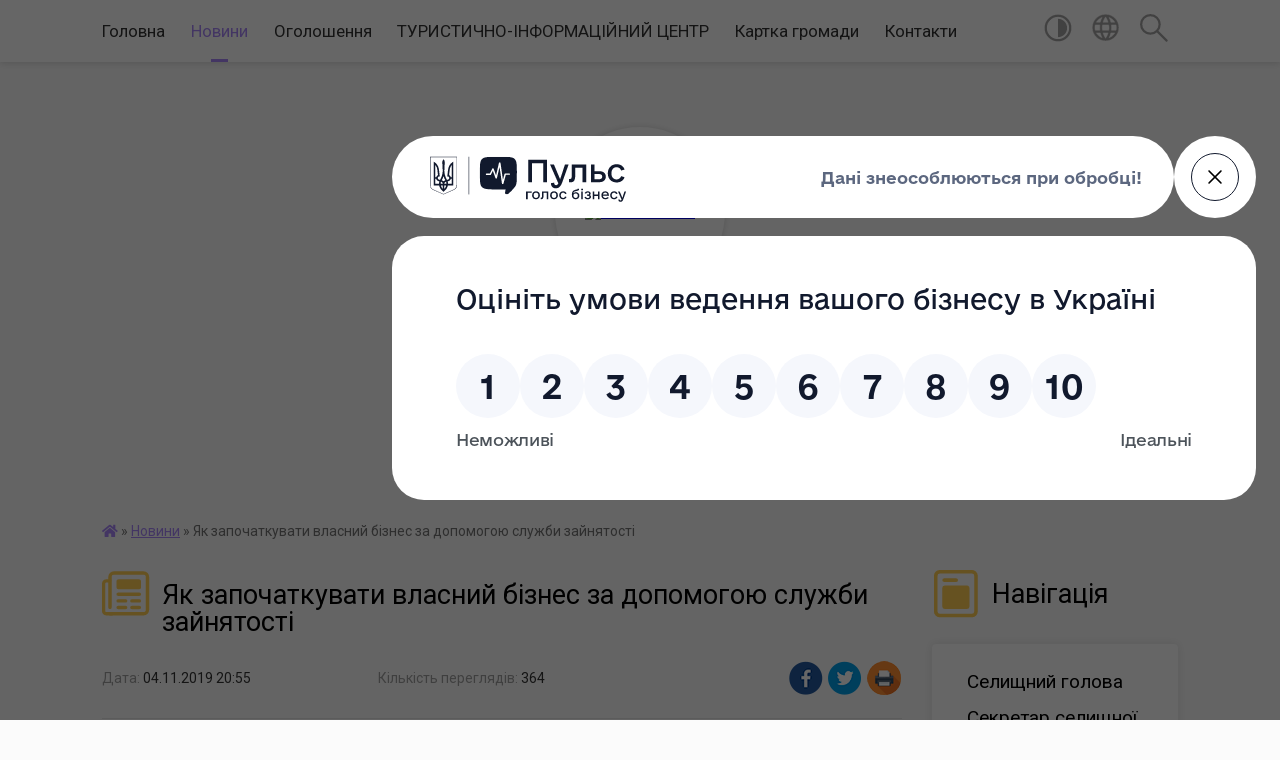

--- FILE ---
content_type: text/html; charset=UTF-8
request_url: https://opishnya-gromada.gov.ua/news/1572893960/
body_size: 24636
content:
<!DOCTYPE html>
<html lang="uk">
<head>
	<!--[if IE]><meta http-equiv="X-UA-Compatible" content="IE=edge"><![endif]-->
	<meta charset="utf-8">
	<meta name="viewport" content="width=device-width, initial-scale=1">
	<!--[if IE]><script>
		document.createElement('header');
		document.createElement('nav');
		document.createElement('main');
		document.createElement('section');
		document.createElement('article');
		document.createElement('aside');
		document.createElement('footer');
		document.createElement('figure');
		document.createElement('figcaption');
	</script><![endif]-->
	<title>Як започаткувати власний бізнес за допомогою служби зайнятості | Опішнянська ТГ</title>
	<meta name="description" content="Залучення безробітних до організації підприємницької діяльності &amp;ndash; одна з активних форм підтримки безробітних, яка здійснюється державною службою зайнятості у разі відсутності на ринку праці підходящої роботи.. . Безробітним, яким випо">
	<meta name="keywords" content="Як, започаткувати, власний, бізнес, за, допомогою, служби, зайнятості, |, Опішнянська, ТГ">

	
		<meta property="og:image" content="https://rada.info/upload/users_files/13955864/gallery/large/ozE.jpg">
	<meta property="og:image:width" content="800">
	<meta property="og:image:height" content="671">
			<meta property="og:title" content="Як започаткувати власний бізнес за допомогою служби зайнятості">
			<meta property="og:description" content="Залучення безробітних до організації підприємницької діяльності &amp;ndash; одна з активних форм підтримки безробітних, яка здійснюється державною службою зайнятості у разі відсутності на ринку праці підходящої роботи.">
			<meta property="og:type" content="article">
	<meta property="og:url" content="https://opishnya-gromada.gov.ua/news/1572893960/">
		
		<link rel="apple-touch-icon" sizes="57x57" href="https://gromada.org.ua/apple-icon-57x57.png">
	<link rel="apple-touch-icon" sizes="60x60" href="https://gromada.org.ua/apple-icon-60x60.png">
	<link rel="apple-touch-icon" sizes="72x72" href="https://gromada.org.ua/apple-icon-72x72.png">
	<link rel="apple-touch-icon" sizes="76x76" href="https://gromada.org.ua/apple-icon-76x76.png">
	<link rel="apple-touch-icon" sizes="114x114" href="https://gromada.org.ua/apple-icon-114x114.png">
	<link rel="apple-touch-icon" sizes="120x120" href="https://gromada.org.ua/apple-icon-120x120.png">
	<link rel="apple-touch-icon" sizes="144x144" href="https://gromada.org.ua/apple-icon-144x144.png">
	<link rel="apple-touch-icon" sizes="152x152" href="https://gromada.org.ua/apple-icon-152x152.png">
	<link rel="apple-touch-icon" sizes="180x180" href="https://gromada.org.ua/apple-icon-180x180.png">
	<link rel="icon" type="image/png" sizes="192x192"  href="https://gromada.org.ua/android-icon-192x192.png">
	<link rel="icon" type="image/png" sizes="32x32" href="https://gromada.org.ua/favicon-32x32.png">
	<link rel="icon" type="image/png" sizes="96x96" href="https://gromada.org.ua/favicon-96x96.png">
	<link rel="icon" type="image/png" sizes="16x16" href="https://gromada.org.ua/favicon-16x16.png">
	<link rel="manifest" href="https://gromada.org.ua/manifest.json">
	<meta name="msapplication-TileColor" content="#ffffff">
	<meta name="msapplication-TileImage" content="https://gromada.org.ua/ms-icon-144x144.png">
	<meta name="theme-color" content="#ffffff">
	
	
		<meta name="robots" content="">
	
	<link href="https://fonts.googleapis.com/css?family=Merriweather:400i,700|Roboto:400,400i,700,700i&amp;subset=cyrillic-ext" rel="stylesheet">

    <link rel="preload" href="https://cdnjs.cloudflare.com/ajax/libs/font-awesome/5.9.0/css/all.min.css" as="style">
	<link rel="stylesheet" href="https://cdnjs.cloudflare.com/ajax/libs/font-awesome/5.9.0/css/all.min.css" integrity="sha512-q3eWabyZPc1XTCmF+8/LuE1ozpg5xxn7iO89yfSOd5/oKvyqLngoNGsx8jq92Y8eXJ/IRxQbEC+FGSYxtk2oiw==" crossorigin="anonymous" referrerpolicy="no-referrer" />
    
	<link rel="preload" href="//gromada.org.ua/themes/mac/css/styles_vip.css?v=2.32" as="style">
	<link rel="stylesheet" href="//gromada.org.ua/themes/mac/css/styles_vip.css?v=2.32">
	<link rel="stylesheet" href="//gromada.org.ua/themes/mac/css/48437/theme_vip.css?v=1769608075">
	
		<!--[if lt IE 9]>
	<script src="https://oss.maxcdn.com/html5shiv/3.7.2/html5shiv.min.js"></script>
	<script src="https://oss.maxcdn.com/respond/1.4.2/respond.min.js"></script>
	<![endif]-->
	<!--[if gte IE 9]>
	<style type="text/css">
		.gradient { filter: none; }
	</style>
	<![endif]-->

</head>
<body class=" right">

	<a href="#top_menu" class="skip-link link" aria-label="Перейти до головного меню (Alt+1)" accesskey="1">Перейти до головного меню (Alt+1)</a>
	<a href="#left_menu" class="skip-link link" aria-label="Перейти до бічного меню (Alt+2)" accesskey="2">Перейти до бічного меню (Alt+2)</a>
    <a href="#main_content" class="skip-link link" aria-label="Перейти до головного вмісту (Alt+3)" accesskey="3">Перейти до текстового вмісту (Alt+3)</a>




	
	<section class="top_nav">
		<div class="wrap">
			<div class="row">
				<div class="grid-80">
					<nav class="main_menu" id="top_menu">
						<ul>
														<li class="">
								<a href="https://opishnya-gromada.gov.ua/main/">Головна</a>
																							</li>
														<li class="active has-sub">
								<a href="https://opishnya-gromada.gov.ua/news/">Новини</a>
																<button onclick="return show_next_level(this);" aria-label="Показати підменю"></button>
																								<ul>
																		<li>
										<a href="https://opishnya-gromada.gov.ua/richnij-zvit-14-20-39-25-02-2020/">Річний звіт</a>
																													</li>
																		<li>
										<a href="https://opishnya-gromada.gov.ua/photo/">Фото</a>
																													</li>
																		<li>
										<a href="https://opishnya-gromada.gov.ua/video-17-21-31-05-04-2018/">Відео</a>
																													</li>
																										</ul>
															</li>
														<li class="">
								<a href="https://opishnya-gromada.gov.ua/more_news/">Оголошення</a>
																							</li>
														<li class="">
								<a href="https://opishnya-gromada.gov.ua/turizm-11-28-34-08-10-2020/">ТУРИСТИЧНО-ІНФОРМАЦІЙНИЙ ЦЕНТР</a>
																							</li>
														<li class=" has-sub">
								<a href="https://opishnya-gromada.gov.ua/structure/">Картка громади</a>
																<button onclick="return show_next_level(this);" aria-label="Показати підменю"></button>
																								<ul>
																		<li>
										<a href="https://opishnya-gromada.gov.ua/profil-opishnyanskoi-selischnoi-teritorialnoi-gromadi-15-40-04-20-01-2025/">ПРОФІЛЬ ОПІШНЯНСЬКОЇ СЕЛИЩНОЇ ТЕРИТОРІАЛЬНОЇ ГРОМАДИ</a>
																													</li>
																										</ul>
															</li>
														<li class=" has-sub">
								<a href="https://opishnya-gromada.gov.ua/feedback/">Контакти</a>
																<button onclick="return show_next_level(this);" aria-label="Показати підменю"></button>
																								<ul>
																		<li>
										<a href="https://opishnya-gromada.gov.ua/osobi-vidpovidalni-za-provedennya-monitoringu-informuvannya-ta-nadannya-informacii-schodo-realizacii-derzhavnih-ta-mizhnarodnih-program-pidt-15-30-31-22-05-2023/">Особи, відповідальні за проведення моніторингу, інформування та надання інформації щодо реалізації державних та міжнародних програм підтримки бізнесу</a>
																													</li>
																		<li>
										<a href="https://opishnya-gromada.gov.ua/poslugi-perekladacha-migam-vid-polskoi-kompanii-migam-spółka-akcyjna-12-54-09-05-09-2023/">Послуги перекладача Migam від польської компанії Migam Spółka Akcyjna</a>
																													</li>
																		<li>
										<a href="https://opishnya-gromada.gov.ua/zayavka-dlya-vidviduvannya-16-31-40-18-11-2021/">Заявка для відвідування</a>
																													</li>
																										</ul>
															</li>
													</ul>
					</nav>
					&nbsp;
					<button class="menu-button" id="open-button"><i class="fas fa-bars"></i> Меню сайту</button>
				</div>
				<div class="grid-20">
					<nav class="special_menu">
						<ul>
															<li class="alt_link"><a href="#" title="Версія для людей з вадами зору" onclick="return set_special('ac92e187378e210e11f77c41da891e49dc5b5887');"><img class="svg ico" src="//gromada.org.ua/themes/mac/img/ico/contrast_ico.svg"></a></li>
								<li class="translate_link"><a href="#" class="show_translate" title="Відкрити перекладач"><img class="svg ico" src="//gromada.org.ua/themes/mac/img/ico/world_ico.svg"></a></li>
								<li><a href="#" class="show_search" title="Відкрити поле для пошуку"><img class="svg ico" src="//gromada.org.ua/themes/mac/img/ico/search_ico.svg"></a></li>
													</ul>
					</nav>
					<form action="https://opishnya-gromada.gov.ua/search/" class="search_form">
						<input type="text" name="q" value="" placeholder="Пошук..." aria-label="Введіть пошукову фразу" required>
						<button type="submit" name="search" value="y" aria-label="Здійснити пошук"><i class="fa fa-search"></i></button>
					</form>
					<div class="translate_block">
						<div id="google_translate_element"></div>
					</div>
				</div>
				<div class="clearfix"></div>
			</div>
		</div>
	</section>

	<header>
		<div class="wrap">
			<div class="logo">
				<a href="https://opishnya-gromada.gov.ua/" id="logo" class="form_2">
					<img src="https://rada.info/upload/users_files/13955864/gerb/155806834_826820567871835_6967388000775573973_n.png" alt="Опішнянська - ">
				</a>
			</div>
			<div class="title">
				<div class="slogan_1">Опішнянська ТГ</div><br>
				<div class="slogan_2">Полтавська область, Полтавський район</div>
			</div>
		</div>
	</header>

	<div class="wrap">
				
		<section class="bread_crumbs">
		<div xmlns:v="http://rdf.data-vocabulary.org/#"><a href="https://opishnya-gromada.gov.ua/" title="Головна сторінка"><i class="fas fa-home"></i></a> &raquo; <a href="https://opishnya-gromada.gov.ua/news/" aria-current="page">Новини</a>  &raquo; <span>Як започаткувати власний бізнес за допомогою служби зайнятості</span></div>
	</section>
	
	<section class="center_block">
		<div class="row">
			<div class="grid-25 fr">
				<aside>
				
									
					<div class="sidebar_title" id="left_menu">
						<img class="svg ico" src="//gromada.org.ua/themes/mac/img/ico/navigation_ico.svg"> Навігація
					</div>
					
					<nav class="sidebar_menu">
						<ul>
														<li class="">
								<a href="https://opishnya-gromada.gov.ua/selischnij-golova-1550839106/">Селищний голова</a>
																							</li>
														<li class="">
								<a href="https://opishnya-gromada.gov.ua/sekretar-selischnoi-radi-17-38-04-05-04-2018/">Секретар селищної ради</a>
																							</li>
														<li class=" has-sub">
								<a href="https://opishnya-gromada.gov.ua/vikonavchij-aparat-17-36-05-05-04-2018/">Виконавчий апарат</a>
																<button onclick="return show_next_level(this);" aria-label="Показати підменю"></button>
																								<ul>
																		<li class=" has-sub">
										<a href="https://opishnya-gromada.gov.ua/vikonavchij-komitet-17-37-04-05-04-2018/">Виконавчий комітет</a>
																				<button onclick="return show_next_level(this);" aria-label="Показати підменю"></button>
																														<ul>
																						<li><a href="https://opishnya-gromada.gov.ua/vikonavchij-komitet-13-12-24-26-02-2021/">Виконавчий комітет</a></li>
																																</ul>
																			</li>
																		<li class=" has-sub">
										<a href="https://opishnya-gromada.gov.ua/nachalniki-viddiliv-16-03-00-18-03-2019/">Проєктно-інвестиційний відділ</a>
																				<button onclick="return show_next_level(this);" aria-label="Показати підменю"></button>
																														<ul>
																						<li><a href="https://opishnya-gromada.gov.ua/investicijna-rada-10-44-15-20-11-2025/">Інвестиційна рада</a></li>
																																</ul>
																			</li>
																		<li class=" has-sub">
										<a href="https://opishnya-gromada.gov.ua/nachalnik-socialnogumanitarnogo-viddilu-13-18-43-19-03-2019/">СОЦІАЛЬНО-ГУМАНІТАРНИЙ ВІДДІЛ</a>
																				<button onclick="return show_next_level(this);" aria-label="Показати підменю"></button>
																														<ul>
																						<li><a href="https://opishnya-gromada.gov.ua/specialisti-socialnogumanitarnogo-viddilu-10-21-43-30-11-2020/">Спеціалісти соціально-гуманітарного відділу</a></li>
																						<li><a href="https://opishnya-gromada.gov.ua/socialnogumanitarnij-viddil-13-18-14-26-02-2021/">Соціально-гуманітарний відділ</a></li>
																						<li><a href="https://opishnya-gromada.gov.ua/obgruntuvannya-tehnichnih-ta-yakisnih-harakteristik-predmeta-zakupivli-rozmiru-bjudzhetnogo-priznachennya-ochikuvanoi-vartosti-predmeta-zaku-15-29-41-03-02-2023/">ОБГРУНТУВАННЯ ТЕХНІЧНИХ ТА ЯКІСНИХ ХАРАКТЕРИСТИК ПРЕДМЕТА ЗАКУПІВЛІ, РОЗМІРУ БЮДЖЕТНОГО ПРИЗНАЧЕННЯ, ОЧІКУВАНОЇ ВАРТОСТІ ПРЕДМЕТА ЗАКУПІВЛІ</a></li>
																																</ul>
																			</li>
																		<li class="">
										<a href="https://opishnya-gromada.gov.ua/viddil-buhgalterskogo-obliku-ta-zvitnosti-20-45-24-22-01-2020/">Відділ бухгалтерського обліку та звітності</a>
																													</li>
																		<li class="">
										<a href="https://opishnya-gromada.gov.ua/sektor-finansiv-21-33-25-22-01-2020/">Фінансовий відділ</a>
																													</li>
																		<li class=" has-sub">
										<a href="https://opishnya-gromada.gov.ua/viddil-z-pitan-derzhavnoi-reestracii-21-35-13-22-01-2020/">Відділ ЦНАП</a>
																				<button onclick="return show_next_level(this);" aria-label="Показати підменю"></button>
																														<ul>
																						<li><a href="https://opishnya-gromada.gov.ua/administrativni-poslugi-09-20-07-06-11-2024/">АДМІНІСТРАТИВНІ ПОСЛУГИ</a></li>
																																</ul>
																			</li>
																		<li class="">
										<a href="https://opishnya-gromada.gov.ua/juridichnij-viddil-09-02-12-10-10-2023/">Юридичний відділ</a>
																													</li>
																		<li class="">
										<a href="https://opishnya-gromada.gov.ua/zagalnij-viddil-21-54-06-22-01-2020/">Відділ містобудування та архітектури</a>
																													</li>
																		<li class="">
										<a href="https://opishnya-gromada.gov.ua/viddil-z-pitan-zemelnih-resursiv-kadastru-ta-ekologichnoi-bezpeki-21-58-07-22-01-2020/">Відділ з питань земельних ресурсів, кадастру та екологічної безпеки</a>
																													</li>
																		<li class="">
										<a href="https://opishnya-gromada.gov.ua/centr-kulturi-dozvillya-turizmu-ta-sportu-11-33-10-30-11-2020/">"Центр культури, дозвілля, туризму та спорту"</a>
																													</li>
																		<li class="">
										<a href="https://opishnya-gromada.gov.ua/sluzhba-u-spravah-ditej-opishnyanskoi-selischnoi-radi-10-43-31-05-06-2024/">Служба у справах дітей</a>
																													</li>
																		<li class=" has-sub">
										<a href="https://opishnya-gromada.gov.ua/malobudischanskij-starostat-10-44-54-05-02-2024/">МАЛОБУДИЩАНСЬКИЙ СТАРОСТАТ</a>
																				<button onclick="return show_next_level(this);" aria-label="Показати підменю"></button>
																														<ul>
																						<li><a href="https://opishnya-gromada.gov.ua/kontakti-10-57-43-05-02-2024/">Контакти</a></li>
																						<li><a href="https://opishnya-gromada.gov.ua/polozhennya-13-09-11-05-02-2024/">Положення</a></li>
																																</ul>
																			</li>
																		<li class=" has-sub">
										<a href="https://opishnya-gromada.gov.ua/batkivskij-starostat-13-00-09-05-02-2024/">БАТЬКІВСЬКИЙ СТАРОСТАТ</a>
																				<button onclick="return show_next_level(this);" aria-label="Показати підменю"></button>
																														<ul>
																						<li><a href="https://opishnya-gromada.gov.ua/kontakti-13-10-53-05-02-2024/">Контакти</a></li>
																						<li><a href="https://opishnya-gromada.gov.ua/polozhennya-13-11-14-05-02-2024/">Положення</a></li>
																																</ul>
																			</li>
																		<li class=" has-sub">
										<a href="https://opishnya-gromada.gov.ua/chovnofedorivskij-starostat-13-10-27-05-02-2024/">ЧОВНО-ФЕДОРІВСЬКИЙ СТАРОСТАТ</a>
																				<button onclick="return show_next_level(this);" aria-label="Показати підменю"></button>
																														<ul>
																						<li><a href="https://opishnya-gromada.gov.ua/kontakti-13-11-30-05-02-2024/">Контакти</a></li>
																						<li><a href="https://opishnya-gromada.gov.ua/polozhennya-13-11-48-05-02-2024/">Положення</a></li>
																																</ul>
																			</li>
																										</ul>
															</li>
														<li class=" has-sub">
								<a href="https://opishnya-gromada.gov.ua/deputati-17-39-24-05-04-2018/">Депутати</a>
																<button onclick="return show_next_level(this);" aria-label="Показати підменю"></button>
																								<ul>
																		<li class="">
										<a href="https://opishnya-gromada.gov.ua/postijna-komisiya-z-pitan-prav-ljudini-zakonnosti-deputatskoi-diyalnosti-etiki-ta-reglamentu-14-44-08-19-03-2019/">Постійна комісія з питань депутатської діяльності, етики, регламенту, законності, правопорядку та регуляторної політики</a>
																													</li>
																		<li class="">
										<a href="https://opishnya-gromada.gov.ua/postijna-komisiya-z-pitan-finansiv-bjudzhetu-planuvannya-socialnoekonomichnogo-rozvitku-investicij-ta-mizhnarodnogo-spivrobitnictva-15-18-25-19-03-201/">Постійна комісія з питань фінансів, бюджету, планування соціально-економічного розвитку, інвестицій та міжнародного співробітництва</a>
																													</li>
																		<li class="">
										<a href="https://opishnya-gromada.gov.ua/postijna-komisiya-z-pitan-zemelnih-vidnosin-prirodokoristuvannya-planuvannya-teritorii-budivnictva-arhitekturi-ohoroni-pam’yatok-istorichnogo-seredovi/">Постійна комісія з питань земельних відносин, природокористування, екології, містобудування, архітектури та благоустрою</a>
																													</li>
																		<li class="">
										<a href="https://opishnya-gromada.gov.ua/postijna-komisiya-z-pitan-komunalnoi-vlasnosti-zhitlovokomunalnogo-gospodarstva-energozberezhennya-ta-transportu-15-38-01-19-03-2019/">Постійна комісія з питань комунальної власності, житлово-комунального господарства, підтримки підприємництва, енергозбереження та транспорту</a>
																													</li>
																		<li class="">
										<a href="https://opishnya-gromada.gov.ua/postijna-komisiya-z-gumanitarnih-pitan-15-48-05-19-03-2019/">Постійна комісія з питань охорони здоров'я, освіти. культури, спорту, соціального захисту та молодіжної політики</a>
																													</li>
																										</ul>
															</li>
														<li class="">
								<a href="https://opishnya-gromada.gov.ua/opishnya-fm-14-44-12-26-05-2025/">Опішня FM</a>
																							</li>
														<li class=" has-sub">
								<a href="https://opishnya-gromada.gov.ua/civilnij-zahist-14-24-06-29-09-2022/">ЦИВІЛЬНИЙ ЗАХИСТ</a>
																<button onclick="return show_next_level(this);" aria-label="Показати підменю"></button>
																								<ul>
																		<li class="">
										<a href="https://opishnya-gromada.gov.ua/scho-robiti-u-razi-himichnoi-zagrozi-11-31-02-15-03-2023/">Що робити у разі хімічної загрози</a>
																													</li>
																		<li class="">
										<a href="https://opishnya-gromada.gov.ua/dii-naselennya-na-vipadok-radiacijnoi-nebezpeki-11-39-55-11-10-2022/">Дії населення на випадок радіаційної небезпеки</a>
																													</li>
																		<li class="">
										<a href="https://opishnya-gromada.gov.ua/dii-naselennya-u-razi-vidsutnosti-vodopostachannya-09-09-08-13-12-2022/">Дії населення у разі відсутності водопостачання</a>
																													</li>
																		<li class="">
										<a href="https://opishnya-gromada.gov.ua/dii-naselennya-u-razi-vidkljuchennya-elektropostachannya-09-12-43-13-12-2022/">Дії населення у разі відключення електропостачання</a>
																													</li>
																		<li class="">
										<a href="https://opishnya-gromada.gov.ua/yak-vberegti-zhitlo-vid-pozhezh-09-18-01-13-12-2022/">Як вберегти житло від пожеж</a>
																													</li>
																		<li class="">
										<a href="https://opishnya-gromada.gov.ua/dii-naselennya-u-razi-vidkljuchennya-teplopostachannya-09-20-08-13-12-2022/">Дії населення у разі відключення теплопостачання</a>
																													</li>
																		<li class="">
										<a href="https://opishnya-gromada.gov.ua/dii-naselennya-v-razi-provedennya-evakuacii-na-teritorii- opishnyanskoi-teritorialnoi-gromadi-15-23-46-10-03-2023/">Дії населення в разі проведення евакуації на території  Опішнянської територіальної громади</a>
																													</li>
																		<li class="">
										<a href="https://opishnya-gromada.gov.ua/algoritm-dij-naselennya-pid-chas-artilerijskogo-obstrilu-16-06-01-29-09-2022/">Алгоритм дій населення під час артилерійського обстрілу</a>
																													</li>
																										</ul>
															</li>
														<li class="">
								<a href="https://opishnya-gromada.gov.ua/pravila-blagoustroju-teritorii-naselenih-punktiv-opishnyanskoi-teritorialnoi-gromadi-15-27-29-01-07-2024/">ПРАВИЛА БЛАГОУСТРОЮ ТЕРИТОРІЇ НАСЕЛЕНИХ ПУНКТІВ ОПІШНЯНСЬКОЇ ТЕРИТОРІАЛЬНОЇ ГРОМАДИ</a>
																							</li>
														<li class=" has-sub">
								<a href="https://opishnya-gromada.gov.ua/kultura-10-19-07-06-07-2021/">КУЛЬТУРА</a>
																<button onclick="return show_next_level(this);" aria-label="Показати підменю"></button>
																								<ul>
																		<li class="">
										<a href="https://opishnya-gromada.gov.ua/budinki-kulturi-klubi-10-19-41-06-07-2021/">Будинки культури/ клуби</a>
																													</li>
																		<li class="">
										<a href="https://opishnya-gromada.gov.ua/muzei-10-20-10-06-07-2021/">МУЗЕЇ</a>
																													</li>
																		<li class="">
										<a href="https://opishnya-gromada.gov.ua/biblioteki-10-20-32-06-07-2021/">Бібліотеки</a>
																													</li>
																										</ul>
															</li>
														<li class=" has-sub">
								<a href="https://opishnya-gromada.gov.ua/derzhavni-zakupivli-13-10-00-26-02-2021/">Державні закупівлі</a>
																<button onclick="return show_next_level(this);" aria-label="Показати підменю"></button>
																								<ul>
																		<li class=" has-sub">
										<a href="https://opishnya-gromada.gov.ua/obgruntuvannya-tehnichnih-ta-yakisnih-harakteristik-predmeta-zakupivli-rozmiru-bjudzhetnogo-priznachennya-09-38-23-26-01-2022/">Обгрунтування технічних та якісних характеристик предмета закупівлі, розміру бюджетного призначення</a>
																				<button onclick="return show_next_level(this);" aria-label="Показати підменю"></button>
																														<ul>
																						<li><a href="https://opishnya-gromada.gov.ua/obҐruntuvannya-tehnichnih-ta-yakisnih-harakteristik-predmeta-zakupivli-rozmiru-bjudzhetnogo-priznachennya-ochikuvanoi-vartosti-predmeta-zak-09-42-19-24-04-2023/">ОБҐРУНТУВАННЯ ТЕХНІЧНИХ ТА ЯКІСНИХ ХАРАКТЕРИСТИК ПРЕДМЕТА ЗАКУПІВЛІ, РОЗМІРУ БЮДЖЕТНОГО ПРИЗНАЧЕННЯ, ОЧІКУВАНОЇ ВАРТОСТІ ПРЕДМЕТА ЗАКУПІВЛІ</a></li>
																																</ul>
																			</li>
																		<li class=" has-sub">
										<a href="https://opishnya-gromada.gov.ua/lipen-2023-11-51-58-11-08-2023/">Червень 2023</a>
																				<button onclick="return show_next_level(this);" aria-label="Показати підменю"></button>
																														<ul>
																						<li><a href="https://opishnya-gromada.gov.ua/obgruntuvannya-tehnichnih-ta-yakisnih-harakteristik-zakupivli-poslug-z-mizhnarodnogo-perevezennya-ditej-ta-sportsmeniv-rozmiru-bjudzhetnogo--17-09-59-02-08-2023/">Обґрунтування технічних та якісних характеристик закупівлі послуг з міжнародного перевезення дітей та спортсменів, розміру бюджетного призначення, очікуваної вартості предмета закупівлі (27.06.2023)</a></li>
																						<li><a href="https://opishnya-gromada.gov.ua/obҐruntuvannya-tehnichnih-ta-yakisnih-harakteristik-predmeta-zakupivli-rozmiru-bjudzhetnogo-priznachennya-ochikuvanoi-vartosti-predmeta-zak-17-08-57-02-08-2023/">ОБҐРУНТУВАННЯ ТЕХНІЧНИХ ТА ЯКІСНИХ ХАРАКТЕРИСТИК ПРЕДМЕТА ЗАКУПІВЛІ, РОЗМІРУ БЮДЖЕТНОГО ПРИЗНАЧЕННЯ, ОЧІКУВАНОЇ ВАРТОСТІ ПРЕДМЕТА ЗАКУПІВЛІ (22.06.2023)</a></li>
																						<li><a href="https://opishnya-gromada.gov.ua/obҐruntuvannya-tehnichnih-ta-yakisnih-harakteristik-predmeta-zakupivli-rozmiru-bjudzhetnogo-priznachennya-ochikuvanoi-vartosti-predmeta-zak-12-13-45-11-08-2023/">ОБҐРУНТУВАННЯ ТЕХНІЧНИХ ТА ЯКІСНИХ ХАРАКТЕРИСТИК ПРЕДМЕТА ЗАКУПІВЛІ, РОЗМІРУ БЮДЖЕТНОГО ПРИЗНАЧЕННЯ, ОЧІКУВАНОЇ ВАРТОСТІ ПРЕДМЕТА ЗАКУПІВЛІ (02.06.2023 р)</a></li>
																						<li><a href="https://opishnya-gromada.gov.ua/obҐruntuvannya-tehnichnih-ta-yakisnih-harakteristik-predmeta-zakupivli-rozmiru-bjudzhetnogo-priznachennya-ochikuvanoi-vartosti-predmeta-zak-12-14-40-11-08-2023/">ОБҐРУНТУВАННЯ ТЕХНІЧНИХ ТА ЯКІСНИХ ХАРАКТЕРИСТИК ПРЕДМЕТА ЗАКУПІВЛІ, РОЗМІРУ БЮДЖЕТНОГО ПРИЗНАЧЕННЯ, ОЧІКУВАНОЇ ВАРТОСТІ ПРЕДМЕТА ЗАКУПІВЛІ (02.06.2023 р.)</a></li>
																																</ul>
																			</li>
																		<li class=" has-sub">
										<a href="https://opishnya-gromada.gov.ua/lipen-2023-12-07-44-11-08-2023/">Липень 2023</a>
																				<button onclick="return show_next_level(this);" aria-label="Показати підменю"></button>
																														<ul>
																						<li><a href="https://opishnya-gromada.gov.ua/obҐruntuvannya-tehnichnih-ta-yakisnih-harakteristik-predmeta-zakupivli-rozmiru-bjudzhetnogo-priznachennya-ochikuvanoi-vartosti-predmeta-zak-12-08-47-11-08-2023/">ОБҐРУНТУВАННЯ ТЕХНІЧНИХ ТА ЯКІСНИХ ХАРАКТЕРИСТИК ПРЕДМЕТА ЗАКУПІВЛІ, РОЗМІРУ БЮДЖЕТНОГО ПРИЗНАЧЕННЯ, ОЧІКУВАНОЇ ВАРТОСТІ ПРЕДМЕТА ЗАКУПІВЛІ (31.07.2023 р.)</a></li>
																						<li><a href="https://opishnya-gromada.gov.ua/obҐruntuvannya-tehnichnih-ta-yakisnih-harakteristik-predmeta-zakupivli-rozmiru-bjudzhetnogo-priznachennya-ochikuvanoi-vartosti-predmeta-zak-12-10-06-11-08-2023/">ОБҐРУНТУВАННЯ ТЕХНІЧНИХ ТА ЯКІСНИХ ХАРАКТЕРИСТИК ПРЕДМЕТА ЗАКУПІВЛІ, РОЗМІРУ БЮДЖЕТНОГО ПРИЗНАЧЕННЯ, ОЧІКУВАНОЇ ВАРТОСТІ ПРЕДМЕТА ЗАКУПІВЛІ (31.07.203 р.)</a></li>
																						<li><a href="https://opishnya-gromada.gov.ua/obҐruntuvannya-tehnichnih-ta-yakisnih-harakteristik-predmeta-zakupivli-rozmiru-bjudzhetnogo-priznachennya-ochikuvanoi-vartosti-predmeta-zak-12-11-14-11-08-2023/">ОБҐРУНТУВАННЯ ТЕХНІЧНИХ ТА ЯКІСНИХ ХАРАКТЕРИСТИК ПРЕДМЕТА ЗАКУПІВЛІ, РОЗМІРУ БЮДЖЕТНОГО ПРИЗНАЧЕННЯ, ОЧІКУВАНОЇ ВАРТОСТІ ПРЕДМЕТА ЗАКУПІВЛІ (02.06.2023 р.)</a></li>
																						<li><a href="https://opishnya-gromada.gov.ua/obҐruntuvannya-tehnichnih-ta-yakisnih-harakteristik-predmeta-zakupivli-rozmiru-bjudzhetnogo-priznachennya-ochikuvanoi-vartosti-predmeta-zak-16-52-33-17-08-2023/">ОБҐРУНТУВАННЯ ТЕХНІЧНИХ ТА ЯКІСНИХ ХАРАКТЕРИСТИК ПРЕДМЕТА ЗАКУПІВЛІ, РОЗМІРУ БЮДЖЕТНОГО ПРИЗНАЧЕННЯ, ОЧІКУВАНОЇ ВАРТОСТІ ПРЕДМЕТА ЗАКУПІВЛІ</a></li>
																																</ul>
																			</li>
																		<li class=" has-sub">
										<a href="https://opishnya-gromada.gov.ua/serpen-2023-11-58-42-11-08-2023/">Серпень 2023</a>
																				<button onclick="return show_next_level(this);" aria-label="Показати підменю"></button>
																														<ul>
																						<li><a href="https://opishnya-gromada.gov.ua/obҐruntuvannya-tehnichnih-ta-yakisnih-harakteristik-predmeta-zakupivli-rozmiru-bjudzhetnogo-priznachennya-ochikuvanoi-vartosti-predmeta-zak-12-00-30-11-08-2023/">ОБҐРУНТУВАННЯ ТЕХНІЧНИХ ТА ЯКІСНИХ ХАРАКТЕРИСТИК ПРЕДМЕТА ЗАКУПІВЛІ, РОЗМІРУ БЮДЖЕТНОГО ПРИЗНАЧЕННЯ, ОЧІКУВАНОЇ ВАРТОСТІ ПРЕДМЕТА ЗАКУПІВЛІ (11.08.23)</a></li>
																						<li><a href="https://opishnya-gromada.gov.ua/obҐruntuvannya-tehnichnih-ta-yakisnih-harakteristik-predmeta-zakupivli-rozmiru-bjudzhetnogo-priznachennya-ochikuvanoi-vartosti-predmeta-zak-12-01-32-11-08-2023/">ОБҐРУНТУВАННЯ ТЕХНІЧНИХ ТА ЯКІСНИХ ХАРАКТЕРИСТИК ПРЕДМЕТА ЗАКУПІВЛІ, РОЗМІРУ БЮДЖЕТНОГО ПРИЗНАЧЕННЯ, ОЧІКУВАНОЇ ВАРТОСТІ ПРЕДМЕТА ЗАКУПІВЛІ (11.08.2023)</a></li>
																						<li><a href="https://opishnya-gromada.gov.ua/obҐruntuvannya-tehnichnih-ta-yakisnih-harakteristik-predmeta-zakupivli-rozmiru-bjudzhetnogo-priznachennya-ochikuvanoi-vartosti-predmeta-zak-12-02-18-11-08-2023/">ОБҐРУНТУВАННЯ ТЕХНІЧНИХ ТА ЯКІСНИХ ХАРАКТЕРИСТИК ПРЕДМЕТА ЗАКУПІВЛІ, РОЗМІРУ БЮДЖЕТНОГО ПРИЗНАЧЕННЯ, ОЧІКУВАНОЇ ВАРТОСТІ ПРЕДМЕТА ЗАКУПІВЛІ (11.08.2023)</a></li>
																						<li><a href="https://opishnya-gromada.gov.ua/obҐruntuvannya-tehnichnih-ta-yakisnih-harakteristik-predmeta-zakupivli-rozmiru-bjudzhetnogo-priznachennya-ochikuvanoi-vartosti-predmeta-zak-12-03-25-11-08-2023/">ОБҐРУНТУВАННЯ ТЕХНІЧНИХ ТА ЯКІСНИХ ХАРАКТЕРИСТИК ПРЕДМЕТА ЗАКУПІВЛІ, РОЗМІРУ БЮДЖЕТНОГО ПРИЗНАЧЕННЯ, ОЧІКУВАНОЇ ВАРТОСТІ ПРЕДМЕТА ЗАКУПІВЛІ (11.08.2023)</a></li>
																						<li><a href="https://opishnya-gromada.gov.ua/obҐruntuvannya-tehnichnih-ta-yakisnih-harakteristik-predmeta-zakupivli-rozmiru-bjudzhetnogo-priznachennya-ochikuvanoi-vartosti-predmeta-zak-12-05-01-11-08-2023/">ОБҐРУНТУВАННЯ ТЕХНІЧНИХ ТА ЯКІСНИХ ХАРАКТЕРИСТИК ПРЕДМЕТА ЗАКУПІВЛІ, РОЗМІРУ БЮДЖЕТНОГО ПРИЗНАЧЕННЯ, ОЧІКУВАНОЇ ВАРТОСТІ ПРЕДМЕТА ЗАКУПІВЛІ (11.08.2023)</a></li>
																						<li><a href="https://opishnya-gromada.gov.ua/obҐruntuvannya-tehnichnih-ta-yakisnih-harakteristik-predmeta-zakupivli-rozmiru-bjudzhetnogo-priznachennya-ochikuvanoi-vartosti-predmeta-zak-13-14-57-31-08-2023/">ОБҐРУНТУВАННЯ ТЕХНІЧНИХ ТА ЯКІСНИХ ХАРАКТЕРИСТИК ПРЕДМЕТА ЗАКУПІВЛІ, РОЗМІРУ БЮДЖЕТНОГО ПРИЗНАЧЕННЯ, ОЧІКУВАНОЇ ВАРТОСТІ ПРЕДМЕТА ЗАКУПІВЛІ (31.08.2023 р.)</a></li>
																						<li><a href="https://opishnya-gromada.gov.ua/obҐruntuvannya-tehnichnih-ta-yakisnih-harakteristik-predmeta-zakupivli-rozmiru-bjudzhetnogo-priznachennya-ochikuvanoi-vartosti-predmeta-zak-13-16-47-31-08-2023/">ОБҐРУНТУВАННЯ ТЕХНІЧНИХ ТА ЯКІСНИХ ХАРАКТЕРИСТИК ПРЕДМЕТА ЗАКУПІВЛІ, РОЗМІРУ БЮДЖЕТНОГО ПРИЗНАЧЕННЯ, ОЧІКУВАНОЇ ВАРТОСТІ ПРЕДМЕТА ЗАКУПІВЛІ (31.08.2023 р.)</a></li>
																						<li><a href="https://opishnya-gromada.gov.ua/obҐruntuvannya-tehnichnih-ta-yakisnih-harakteristik-predmeta-zakupivli-rozmiru-bjudzhetnogo-priznachennya-ochikuvanoi-vartosti-predmeta-zak-13-33-24-24-08-2023/">ОБҐРУНТУВАННЯ ТЕХНІЧНИХ ТА ЯКІСНИХ ХАРАКТЕРИСТИК ПРЕДМЕТА ЗАКУПІВЛІ, РОЗМІРУ БЮДЖЕТНОГО ПРИЗНАЧЕННЯ, ОЧІКУВАНОЇ ВАРТОСТІ ПРЕДМЕТА ЗАКУПІВЛІ (24.08.2023)</a></li>
																						<li><a href="https://opishnya-gromada.gov.ua/obҐruntuvannya-tehnichnih-ta-yakisnih-harakteristik-predmeta-zakupivli-rozmiru-bjudzhetnogo-priznachennya-ochikuvanoi-vartosti-predmeta-zak-13-34-25-24-08-2023/">ОБҐРУНТУВАННЯ ТЕХНІЧНИХ ТА ЯКІСНИХ ХАРАКТЕРИСТИК ПРЕДМЕТА ЗАКУПІВЛІ, РОЗМІРУ БЮДЖЕТНОГО ПРИЗНАЧЕННЯ, ОЧІКУВАНОЇ ВАРТОСТІ ПРЕДМЕТА ЗАКУПІВЛІ (24.08.2023)</a></li>
																						<li><a href="https://opishnya-gromada.gov.ua/obҐruntuvannya-tehnichnih-ta-yakisnih-harakteristik-predmeta-zakupivli-rozmiru-bjudzhetnogo-priznachennya-ochikuvanoi-vartosti-predmeta-zak-12-48-56-25-08-2023/">ОБҐРУНТУВАННЯ ТЕХНІЧНИХ ТА ЯКІСНИХ ХАРАКТЕРИСТИК ПРЕДМЕТА ЗАКУПІВЛІ, РОЗМІРУ БЮДЖЕТНОГО ПРИЗНАЧЕННЯ, ОЧІКУВАНОЇ ВАРТОСТІ ПРЕДМЕТА ЗАКУПІВЛІ (25.08.2023)</a></li>
																						<li><a href="https://opishnya-gromada.gov.ua/obҐruntuvannya-tehnichnih-ta-yakisnih-harakteristik-predmeta-zakupivli-rozmiru-bjudzhetnogo-priznachennya-ochikuvanoi-vartosti-predmeta-zak-12-50-02-25-08-2023/">ОБҐРУНТУВАННЯ ТЕХНІЧНИХ ТА ЯКІСНИХ ХАРАКТЕРИСТИК ПРЕДМЕТА ЗАКУПІВЛІ, РОЗМІРУ БЮДЖЕТНОГО ПРИЗНАЧЕННЯ, ОЧІКУВАНОЇ ВАРТОСТІ ПРЕДМЕТА ЗАКУПІВЛІ (25.08.2023 р.)</a></li>
																						<li><a href="https://opishnya-gromada.gov.ua/obҐruntuvannya-tehnichnih-ta-yakisnih-harakteristik-predmeta-zakupivli-rozmiru-bjudzhetnogo-priznachennya-ochikuvanoi-vartosti-predmeta-zak-14-50-50-28-08-2023/">ОБҐРУНТУВАННЯ ТЕХНІЧНИХ ТА ЯКІСНИХ ХАРАКТЕРИСТИК ПРЕДМЕТА ЗАКУПІВЛІ, РОЗМІРУ БЮДЖЕТНОГО ПРИЗНАЧЕННЯ, ОЧІКУВАНОЇ ВАРТОСТІ ПРЕДМЕТА ЗАКУПІВЛІ (28.08.2023)</a></li>
																						<li><a href="https://opishnya-gromada.gov.ua/obҐruntuvannya-tehnichnih-ta-yakisnih-harakteristik-predmeta-zakupivli-rozmiru-bjudzhetnogo-priznachennya-ochikuvanoi-vartosti-predmeta-zak-11-42-46-29-08-2023/">ОБҐРУНТУВАННЯ ТЕХНІЧНИХ ТА ЯКІСНИХ ХАРАКТЕРИСТИК ПРЕДМЕТА ЗАКУПІВЛІ, РОЗМІРУ БЮДЖЕТНОГО ПРИЗНАЧЕННЯ, ОЧІКУВАНОЇ ВАРТОСТІ ПРЕДМЕТА ЗАКУПІВЛІ (29.08.2023)</a></li>
																						<li><a href="https://opishnya-gromada.gov.ua/obҐruntuvannya-tehnichnih-ta-yakisnih-harakteristik-predmeta-zakupivli-rozmiru-bjudzhetnogo-priznachennya-ochikuvanoi-vartosti-predmeta-zak-11-47-41-29-08-2023/">ОБҐРУНТУВАННЯ ТЕХНІЧНИХ ТА ЯКІСНИХ ХАРАКТЕРИСТИК ПРЕДМЕТА ЗАКУПІВЛІ, РОЗМІРУ БЮДЖЕТНОГО ПРИЗНАЧЕННЯ, ОЧІКУВАНОЇ ВАРТОСТІ ПРЕДМЕТА ЗАКУПІВЛІ (29.08.2023 р.)</a></li>
																						<li><a href="https://opishnya-gromada.gov.ua/obҐruntuvannya-tehnichnih-ta-yakisnih-harakteristik-predmeta-zakupivli-rozmiru-bjudzhetnogo-priznachennya-ochikuvanoi-vartosti-predmeta-zak-16-53-46-17-08-2023/">ОБҐРУНТУВАННЯ ТЕХНІЧНИХ ТА ЯКІСНИХ ХАРАКТЕРИСТИК ПРЕДМЕТА ЗАКУПІВЛІ, РОЗМІРУ БЮДЖЕТНОГО ПРИЗНАЧЕННЯ, ОЧІКУВАНОЇ ВАРТОСТІ ПРЕДМЕТА ЗАКУПІВЛІ (17.08.2023)</a></li>
																						<li><a href="https://opishnya-gromada.gov.ua/obҐruntuvannya-tehnichnih-ta-yakisnih-harakteristik-predmeta-zakupivli-rozmiru-bjudzhetnogo-priznachennya-ochikuvanoi-vartosti-predmeta-zak-15-03-46-15-08-2023/">ОБҐРУНТУВАННЯ ТЕХНІЧНИХ ТА ЯКІСНИХ ХАРАКТЕРИСТИК ПРЕДМЕТА ЗАКУПІВЛІ, РОЗМІРУ БЮДЖЕТНОГО ПРИЗНАЧЕННЯ, ОЧІКУВАНОЇ ВАРТОСТІ ПРЕДМЕТА ЗАКУПІВЛІ (02.08.2023)</a></li>
																																</ul>
																			</li>
																		<li class=" has-sub">
										<a href="https://opishnya-gromada.gov.ua/veresen-2023-14-54-59-12-09-2023/">Вересень 2023</a>
																				<button onclick="return show_next_level(this);" aria-label="Показати підменю"></button>
																														<ul>
																						<li><a href="https://opishnya-gromada.gov.ua/obҐruntuvannya-tehnichnih-ta-yakisnih-harakteristik-predmeta-zakupivli-rozmiru-bjudzhetnogo-priznachennya-ochikuvanoi-vartosti-predmeta-zak-14-58-32-12-09-2023/">ОБҐРУНТУВАННЯ ТЕХНІЧНИХ ТА ЯКІСНИХ ХАРАКТЕРИСТИК ПРЕДМЕТА ЗАКУПІВЛІ, РОЗМІРУ БЮДЖЕТНОГО ПРИЗНАЧЕННЯ, ОЧІКУВАНОЇ ВАРТОСТІ ПРЕДМЕТА ЗАКУПІВЛІ (11.09.2023)</a></li>
																						<li><a href="https://opishnya-gromada.gov.ua/obҐruntuvannya-tehnichnih-ta-yakisnih-harakteristik-predmeta-zakupivli-rozmiru-bjudzhetnogo-priznachennya-ochikuvanoi-vartosti-predmeta-zak-15-00-15-12-09-2023/">ОБҐРУНТУВАННЯ ТЕХНІЧНИХ ТА ЯКІСНИХ ХАРАКТЕРИСТИК ПРЕДМЕТА ЗАКУПІВЛІ, РОЗМІРУ БЮДЖЕТНОГО ПРИЗНАЧЕННЯ, ОЧІКУВАНОЇ ВАРТОСТІ ПРЕДМЕТА ЗАКУПІВЛІ (11 вересня 2023 року)</a></li>
																						<li><a href="https://opishnya-gromada.gov.ua/obҐruntuvannya-tehnichnih-ta-yakisnih-harakteristik-predmeta-zakupivli-rozmiru-bjudzhetnogo-priznachennya-ochikuvanoi-vartosti-predmeta-zak-15-32-35-18-09-2023/">ОБҐРУНТУВАННЯ ТЕХНІЧНИХ ТА ЯКІСНИХ ХАРАКТЕРИСТИК ПРЕДМЕТА ЗАКУПІВЛІ, РОЗМІРУ БЮДЖЕТНОГО ПРИЗНАЧЕННЯ, ОЧІКУВАНОЇ ВАРТОСТІ ПРЕДМЕТА ЗАКУПІВЛІ (15.09.2023)</a></li>
																						<li><a href="https://opishnya-gromada.gov.ua/obҐruntuvannya-tehnichnih-ta-yakisnih-harakteristik-predmeta-zakupivli-rozmiru-bjudzhetnogo-priznachennya-ochikuvanoi-vartosti-predmeta-zak-16-02-10-25-09-2023/">ОБҐРУНТУВАННЯ ТЕХНІЧНИХ ТА ЯКІСНИХ ХАРАКТЕРИСТИК ПРЕДМЕТА ЗАКУПІВЛІ, РОЗМІРУ БЮДЖЕТНОГО ПРИЗНАЧЕННЯ, ОЧІКУВАНОЇ ВАРТОСТІ ПРЕДМЕТА ЗАКУПІВЛІ (25.09.2023)</a></li>
																						<li><a href="https://opishnya-gromada.gov.ua/obҐruntuvannya-tehnichnih-ta-yakisnih-harakteristik-predmeta-zakupivli-rozmiru-bjudzhetnogo-priznachennya-ochikuvanoi-vartosti-predmeta-zak-12-06-55-26-09-2023/">ОБҐРУНТУВАННЯ ТЕХНІЧНИХ ТА ЯКІСНИХ ХАРАКТЕРИСТИК ПРЕДМЕТА ЗАКУПІВЛІ, РОЗМІРУ БЮДЖЕТНОГО ПРИЗНАЧЕННЯ, ОЧІКУВАНОЇ ВАРТОСТІ ПРЕДМЕТА ЗАКУПІВЛІ (26.09.2023)</a></li>
																																</ul>
																			</li>
																		<li class="">
										<a href="https://opishnya-gromada.gov.ua/zaproshennya-uchasnikiv-sg-14-27-08-24-04-2023/">Запрошення учасників СГ</a>
																													</li>
																		<li class="">
										<a href="https://opishnya-gromada.gov.ua/obҐruntuvannya-tehnichnih-ta-yakisnih-harakteristik-predmeta-zakupivli-rozmiru-bjudzhetnogo-priznachennya-ochikuvanoi-vartosti-predmeta-zak-15-19-20-20-03-2023/">ОБҐРУНТУВАННЯ ТЕХНІЧНИХ ТА ЯКІСНИХ ХАРАКТЕРИСТИК ПРЕДМЕТА ЗАКУПІВЛІ, РОЗМІРУ БЮДЖЕТНОГО ПРИЗНАЧЕННЯ, ОЧІКУВАНОЇ ВАРТОСТІ ПРЕДМЕТА ЗАКУПІВЛІ</a>
																													</li>
																		<li class="">
										<a href="https://opishnya-gromada.gov.ua/zaproshennya-na-peregovori-14-09-53-01-03-2023/">Запрошення на переговори</a>
																													</li>
																		<li class="">
										<a href="https://opishnya-gromada.gov.ua/obgruntuvannya-tehnichnih-ta-yakisnih-harakteristik-predmeta-zakupivli-rozmiru-bjudzhetnogo-priznachennya-ochikuvanoi-vartosti-predmeta-zaku-14-04-29-09-06-2023/">Обґрунтування технічних та якісних характеристик предмета закупівлі, розміру бюджетного призначення, очікуваної вартості предмета закупівлі:  телескопічний навантажувач (код ДК 021:2015 (CPV 2008) – 42410000-3 - Підіймально-транспортувальне обладнанн</a>
																													</li>
																		<li class="">
										<a href="https://opishnya-gromada.gov.ua/obgruntuvannya-tehnichnih-ta-yakisnih-harakteristik-zakupivli-elektrichnoi-energii-rozmiru-bjudzhetnogo-priznachennya-ochikuvanoi-vartosti-p-11-00-26-11-05-2023/">Обґрунтування технічних та якісних характеристик закупівлі електричної енергії, розміру бюджетного призначення, очікуваної вартості предмета закупівлі</a>
																													</li>
																		<li class="">
										<a href="https://opishnya-gromada.gov.ua/obҐruntuvannya-tehnichnih-ta-yakisnih-harakteristik-predmeta-zakupivli-rozmiru-bjudzhetnogo-priznachennya-ochikuvanoi-vartosti-predmeta-zak-16-43-42-02-08-2023/">ОБҐРУНТУВАННЯ ТЕХНІЧНИХ ТА ЯКІСНИХ ХАРАКТЕРИСТИК ПРЕДМЕТА ЗАКУПІВЛІ, РОЗМІРУ БЮДЖЕТНОГО ПРИЗНАЧЕННЯ, ОЧІКУВАНОЇ ВАРТОСТІ ПРЕДМЕТА ЗАКУПІВЛІ (20.07.2023)</a>
																													</li>
																		<li class="">
										<a href="https://opishnya-gromada.gov.ua/obҐruntuvannya-tehnichnih-ta-yakisnih-harakteristik-predmeta-zakupivli-rozmiru-bjudzhetnogo-priznachennya-ochikuvanoi-vartosti-predmeta-zak-16-46-11-02-08-2023/">ОБҐРУНТУВАННЯ ТЕХНІЧНИХ ТА ЯКІСНИХ ХАРАКТЕРИСТИК ПРЕДМЕТА ЗАКУПІВЛІ, РОЗМІРУ БЮДЖЕТНОГО ПРИЗНАЧЕННЯ, ОЧІКУВАНОЇ ВАРТОСТІ ПРЕДМЕТА ЗАКУПІВЛІ (27.06.2023 р.)</a>
																													</li>
																		<li class="">
										<a href="https://opishnya-gromada.gov.ua/obҐruntuvannya-tehnichnih-ta-yakisnih-harakteristik-predmeta-zakupivli-rozmiru-bjudzhetnogo-priznachennya-ochikuvanoi-vartosti-predmeta-zak-10-45-15-26-06-2023/">ОБҐРУНТУВАННЯ ТЕХНІЧНИХ ТА ЯКІСНИХ ХАРАКТЕРИСТИК ПРЕДМЕТА ЗАКУПІВЛІ, РОЗМІРУ БЮДЖЕТНОГО ПРИЗНАЧЕННЯ, ОЧІКУВАНОЇ ВАРТОСТІ ПРЕДМЕТА ЗАКУПІВЛІ</a>
																													</li>
																		<li class="">
										<a href="https://opishnya-gromada.gov.ua/obgruntuvannya-tehnichnih-ta-yakisnih-harakteristik-zakupivli-elektrichnoi-energii-rozmiru-bjudzhetnogo-priznachennya-ochikuvanoi-vartosti-p-10-46-56-26-06-2023/">Обґрунтування технічних та якісних характеристик закупівлі електричної енергії, розміру бюджетного призначення, очікуваної вартості предмета закупівлі</a>
																													</li>
																		<li class="">
										<a href="https://opishnya-gromada.gov.ua/obҐruntuvannya-tehnichnih-ta-yakisnih-harakteristik-predmeta-zakupivli-rozmiru-bjudzhetnogo-priznachennya-ochikuvanoi-vartosti-predmeta-zak-10-20-06-12-06-2023/">ОБҐРУНТУВАННЯ ТЕХНІЧНИХ ТА ЯКІСНИХ ХАРАКТЕРИСТИК ПРЕДМЕТА ЗАКУПІВЛІ, РОЗМІРУ БЮДЖЕТНОГО ПРИЗНАЧЕННЯ, ОЧІКУВАНОЇ ВАРТОСТІ ПРЕДМЕТА ЗАКУПІВЛІ</a>
																													</li>
																		<li class="">
										<a href="https://opishnya-gromada.gov.ua/obҐruntuvannya-tehnichnih-ta-yakisnih-harakteristik-predmeta-zakupivli-rozmiru-bjudzhetnogo-priznachennya-ochikuvanoi-vartosti-predmeta-zak-10-21-26-12-06-2023/">ОБҐРУНТУВАННЯ ТЕХНІЧНИХ ТА ЯКІСНИХ ХАРАКТЕРИСТИК ПРЕДМЕТА ЗАКУПІВЛІ, РОЗМІРУ БЮДЖЕТНОГО ПРИЗНАЧЕННЯ, ОЧІКУВАНОЇ ВАРТОСТІ ПРЕДМЕТА ЗАКУПІВЛІ</a>
																													</li>
																		<li class="">
										<a href="https://opishnya-gromada.gov.ua/obgruntuvannya-tehnichnih-ta-yakisnih-harakteristik-predmeta-zakupivli-rozmiru-bjudzhetnogo-priznachennya-ochikuvanoi-vartosti-predmeta-zaku-09-49-06-15-02-2023/">Обґрунтування технічних та якісних характеристик предмета закупівлі, розміру бюджетного призначення, очікуваної вартості предмета закупівлі: легковий автомобіль (код ДК 021:2015 (CPV 2008) – 34110000-1 - Легкові автомобілі)</a>
																													</li>
																		<li class="">
										<a href="https://opishnya-gromada.gov.ua/obҐruntuvannya-tehnichnih-ta-yakisnih-harakteristik-predmeta-zakupivli-rozmiru-bjudzhetnogo-priznachennya-ochikuvanoi-vartosti-predmeta-zak-14-06-32-12-05-2023/">ОБҐРУНТУВАННЯ ТЕХНІЧНИХ ТА ЯКІСНИХ ХАРАКТЕРИСТИК ПРЕДМЕТА ЗАКУПІВЛІ, РОЗМІРУ БЮДЖЕТНОГО ПРИЗНАЧЕННЯ, ОЧІКУВАНОЇ ВАРТОСТІ ПРЕДМЕТА ЗАКУПІВЛІ</a>
																													</li>
																		<li class="">
										<a href="https://opishnya-gromada.gov.ua/obgruntuvannya-tehnichnih-ta-yakisnih-harakteristik-predmeta-zakupivli-rozmiru-bjudzhetnogo-priznachennya-ochikuvanoi-vartosti-predmeta-zaku-14-09-03-15-02-2023/">Обґрунтування технічних та якісних характеристик предмета закупівлі, розміру бюджетного призначення, очікуваної вартості предмета закупівлі: Електрична енергія (код ДК 021:2015 – ДК 021:2015: 09310000-5 – Електрична енергія)</a>
																													</li>
																		<li class="">
										<a href="https://opishnya-gromada.gov.ua/obҐruntuvannya-tehnichnih-ta-yakisnih-harakteristik-predmeta-zakupivli-rozmiru-bjudzhetnogo-priznachennya-ochikuvanoi-vartosti-predmeta-zak-16-49-15-29-05-2023/">ОБҐРУНТУВАННЯ ТЕХНІЧНИХ ТА ЯКІСНИХ ХАРАКТЕРИСТИК ПРЕДМЕТА ЗАКУПІВЛІ, РОЗМІРУ БЮДЖЕТНОГО ПРИЗНАЧЕННЯ, ОЧІКУВАНОЇ ВАРТОСТІ ПРЕДМЕТА ЗАКУПІВЛІ</a>
																													</li>
																		<li class="">
										<a href="https://opishnya-gromada.gov.ua/obgruntuvannya-tehnichnih-ta-yakisnih-harakteristik-predmeta-zakupivli-rozmiru-bjudzhetnogo-priznachennya-ochikuvanoi-vartosti-predmeta-zaku-14-11-37-15-02-2023/">Обґрунтування технічних та якісних характеристик предмета закупівлі, розміру бюджетного призначення, очікуваної вартості предмета закупівлі: Бензин А-95 PR, Дизельне паливо , газ пропан-бутан (код ДК 021:2015 – ДК 021:2015: 09130000-9 Нафта і дистиля</a>
																													</li>
																		<li class=" has-sub">
										<a href="https://opishnya-gromada.gov.ua/lipen-2024-17-54-05-17-07-2024/">Липень 2024</a>
																				<button onclick="return show_next_level(this);" aria-label="Показати підменю"></button>
																														<ul>
																						<li><a href="https://opishnya-gromada.gov.ua/obgruntuvannya-tehnichnih-ta-yakisnih-harakteristik-predmeta- zakupivli-rozmiru-bjudzhetnogo-priznachennya-ochikuvanoi-baptocti-predmeta-za-10-46-47-28-10-2024/">ОБГРУНТУВАННЯ ТЕХНІЧНИХ ТА ЯКІСНИХ ХАРАКТЕРИСТИК ПРЕДМЕТА  ЗАКУПІВЛІ, РОЗМІРУ БЮДЖЕТНОГО ПРИЗНАЧЕННЯ, ОЧІКУВАНОЇ BAPTOCTI ПРЕДМЕТА ЗАКУПІВЛІ (16 липня 2024 року)</a></li>
																						<li><a href="https://opishnya-gromada.gov.ua/obgruntuvannya-tehnichnih-ta-yakisnih-harakteristik-predmeta-zakupivli-rozmiru-bjudzhetnogo-priznachennya-ochikuvanoi-baptocti-predmeta-zaku-17-57-28-17-07-2024/">ОБГРУНТУВАННЯ ТЕХНІЧНИХ ТА ЯКІСНИХ ХАРАКТЕРИСТИК ПРЕДМЕТА ЗАКУПІВЛІ, РОЗМІРУ БЮДЖЕТНОГО ПРИЗНАЧЕННЯ, ОЧІКУВАНОЇ BAPTOCTI ПРЕДМЕТА ЗАКУПІВЛІ</a></li>
																						<li><a href="https://opishnya-gromada.gov.ua/obgruntuvannya-tehnichnih-ta-yakisnih-harakteristik-predmeta-zakupivli-rozmiru-bjudzhetnogo-priznachennya-ochikuvanoi-baptocti-predmeta-zaku-08-53-12-18-07-2024/">ОБГРУНТУВАННЯ ТЕХНІЧНИХ ТА ЯКІСНИХ ХАРАКТЕРИСТИК ПРЕДМЕТА ЗАКУПІВЛІ, РОЗМІРУ БЮДЖЕТНОГО ПРИЗНАЧЕННЯ, ОЧІКУВАНОЇ BAPTOCTI ПРЕДМЕТА ЗАКУПІВЛІ</a></li>
																																</ul>
																			</li>
																		<li class=" has-sub">
										<a href="https://opishnya-gromada.gov.ua/veresen-2024-09-45-27-01-11-2024/">Вересень 2024</a>
																				<button onclick="return show_next_level(this);" aria-label="Показати підменю"></button>
																														<ul>
																						<li><a href="https://opishnya-gromada.gov.ua/obҐruntuvannya-tehnichnih-ta-yakisnih-harakteristik-predmeta-zakupivli-rozmiru-bjudzhetnogo-priznachennya-ochikuvanoi-vartosti-predmeta-zak-09-47-48-01-11-2024/">ОБҐРУНТУВАННЯ ТЕХНІЧНИХ ТА ЯКІСНИХ ХАРАКТЕРИСТИК ПРЕДМЕТА ЗАКУПІВЛІ, РОЗМІРУ БЮДЖЕТНОГО ПРИЗНАЧЕННЯ, ОЧІКУВАНОЇ ВАРТОСТІ ПРЕДМЕТА ЗАКУПІВЛІ (18 вересня 2024 року)</a></li>
																																</ul>
																			</li>
																		<li class="">
										<a href="https://opishnya-gromada.gov.ua/zaproshennya-uchasnikiv-16-28-18-14-03-2023/">Запрошення учасників</a>
																													</li>
																		<li class=" has-sub">
										<a href="https://opishnya-gromada.gov.ua/2025-rik-14-37-55-08-01-2025/">2025 рік</a>
																				<button onclick="return show_next_level(this);" aria-label="Показати підменю"></button>
																														<ul>
																						<li><a href="https://opishnya-gromada.gov.ua/veresen-2025-15-27-56-15-09-2025/">Вересень 2025</a></li>
																						<li><a href="https://opishnya-gromada.gov.ua/lipen-2025-roku-11-07-12-28-08-2025/">Липень 2025 року</a></li>
																						<li><a href="https://opishnya-gromada.gov.ua/zhovten-2025-12-12-18-16-10-2025/">Жовтень 2025</a></li>
																						<li><a href="https://opishnya-gromada.gov.ua/cherven-2025-11-29-13-09-06-2025/">Червень 2025</a></li>
																						<li><a href="https://opishnya-gromada.gov.ua/traven-2025-14-04-58-14-05-2025/">Травень 2025</a></li>
																						<li><a href="https://opishnya-gromada.gov.ua/kviten-11-50-52-30-04-2025/">Квітень</a></li>
																						<li><a href="https://opishnya-gromada.gov.ua/ljutij-2025-14-33-46-14-03-2025/">Лютий 2025</a></li>
																						<li><a href="https://opishnya-gromada.gov.ua/berezen-2025-14-38-10-14-03-2025/">Березень 2025</a></li>
																						<li><a href="https://opishnya-gromada.gov.ua/sichen-2025-rik-14-38-53-08-01-2025/">Січень 2025 рік</a></li>
																																</ul>
																			</li>
																		<li class="">
										<a href="https://opishnya-gromada.gov.ua/obҐruntuvannya-tehnichnih-ta-yakisnih-harakteristik-predmeta-zakupivli-rozmiru-bjudzhetnogo-priznachennya-ochikuvanoi-vartosti-predmeta-zak-11-39-55-12-04-2023/">ОБҐРУНТУВАННЯ ТЕХНІЧНИХ ТА ЯКІСНИХ ХАРАКТЕРИСТИК ПРЕДМЕТА ЗАКУПІВЛІ, РОЗМІРУ БЮДЖЕТНОГО ПРИЗНАЧЕННЯ, ОЧІКУВАНОЇ ВАРТОСТІ ПРЕДМЕТА ЗАКУПІВЛІ</a>
																													</li>
																		<li class=" has-sub">
										<a href="https://opishnya-gromada.gov.ua/obҐruntuvannya-tehnichnih-ta-yakisnih-harakteristik-predmeta-zakupivli-rozmiru-bjudzhetnogo-priznachennya-ochikuvanoi-vartosti-predmeta-zak-13-45-45-27-06-2023/">ОБҐРУНТУВАННЯ ТЕХНІЧНИХ ТА ЯКІСНИХ ХАРАКТЕРИСТИК ПРЕДМЕТА ЗАКУПІВЛІ, РОЗМІРУ БЮДЖЕТНОГО ПРИЗНАЧЕННЯ, ОЧІКУВАНОЇ ВАРТОСТІ ПРЕДМЕТА ЗАКУПІВЛІ</a>
																				<button onclick="return show_next_level(this);" aria-label="Показати підменю"></button>
																														<ul>
																						<li><a href="https://opishnya-gromada.gov.ua/obҐruntuvannya-tehnichnih-ta-yakisnih-harakteristik-predmeta-zakupivli-rozmiru-bjudzhetnogo-priznachennya-ochikuvanoi-vartosti-predmeta-zak-14-58-55-07-08-2023/">ОБҐРУНТУВАННЯ ТЕХНІЧНИХ ТА ЯКІСНИХ ХАРАКТЕРИСТИК ПРЕДМЕТА ЗАКУПІВЛІ, РОЗМІРУ БЮДЖЕТНОГО ПРИЗНАЧЕННЯ, ОЧІКУВАНОЇ ВАРТОСТІ ПРЕДМЕТА ЗАКУПІВЛІ (07.08.2023)</a></li>
																																</ul>
																			</li>
																		<li class=" has-sub">
										<a href="https://opishnya-gromada.gov.ua/gruden-2023-rik-11-00-19-27-12-2023/">Грудень 2023 рік</a>
																				<button onclick="return show_next_level(this);" aria-label="Показати підменю"></button>
																														<ul>
																						<li><a href="https://opishnya-gromada.gov.ua/obgruntuvannya-tehnichnih-ta-yakisnih-harakteristik-predmeta-zakupivli-jogo-ochikuvanoi-vartosti-taabo-rozmiru-bjudzhetnogo-priznachennya-v--11-01-14-27-12-2023/">ОБГРУНТУВАННЯ  технічних та якісних характеристик предмета закупівлі, його очікуваної вартості та/або розміру бюджетного призначення в межах закупівлі</a></li>
																																</ul>
																			</li>
																		<li class=" has-sub">
										<a href="https://opishnya-gromada.gov.ua/sichen-2024-16-01-32-16-01-2024/">Січень 2024</a>
																				<button onclick="return show_next_level(this);" aria-label="Показати підменю"></button>
																														<ul>
																						<li><a href="https://opishnya-gromada.gov.ua/obgruntuvannya-tehnichnih-ta-yakisnih-harakteristik-predmeta-zakupivli-jogo-ochikuvanoi-vartosti-taabo-rozmiru-bjudzhetnogo-priznachennya-v--16-02-23-16-01-2024/">ОБГРУНТУВАННЯ  технічних та якісних характеристик предмета закупівлі, його очікуваної вартості та/або розміру бюджетного призначення в межах закупівлі</a></li>
																																</ul>
																			</li>
																		<li class=" has-sub">
										<a href="https://opishnya-gromada.gov.ua/listopad-2023-roku-13-03-46-15-11-2023/">Листопад 2023 року</a>
																				<button onclick="return show_next_level(this);" aria-label="Показати підменю"></button>
																														<ul>
																						<li><a href="https://opishnya-gromada.gov.ua/obҐruntuvannya-tehnichnih-ta-yakisnih-harakteristik-predmeta-zakupivli-rozmiru-bjudzhetnogo-priznachennya-ochikuvanoi-vartosti-predmeta-zak-15-44-23-23-01-2024/">ОБҐРУНТУВАННЯ ТЕХНІЧНИХ ТА ЯКІСНИХ ХАРАКТЕРИСТИК ПРЕДМЕТА ЗАКУПІВЛІ, РОЗМІРУ БЮДЖЕТНОГО ПРИЗНАЧЕННЯ, ОЧІКУВАНОЇ ВАРТОСТІ ПРЕДМЕТА ЗАКУПІВЛІ (17.11.2023)</a></li>
																						<li><a href="https://opishnya-gromada.gov.ua/obҐruntuvannya-tehnichnih-ta-yakisnih-harakteristik-predmeta-zakupivli-rozmiru-bjudzhetnogo-priznachennya-ochikuvanoi-vartosti-predmeta-zak-13-23-46-12-02-2024/">ОБҐРУНТУВАННЯ ТЕХНІЧНИХ ТА ЯКІСНИХ ХАРАКТЕРИСТИК ПРЕДМЕТА ЗАКУПІВЛІ, РОЗМІРУ БЮДЖЕТНОГО ПРИЗНАЧЕННЯ, ОЧІКУВАНОЇ ВАРТОСТІ ПРЕДМЕТА ЗАКУПІВЛІ (17.11.2023)</a></li>
																						<li><a href="https://opishnya-gromada.gov.ua/obgruntuvannya-tehnichnih-ta-yakisnih-harakteristik-predmeta- zakupivli-rozmiru-bjudzhetnogo-priznachennya-ochikuvanoi-baptocti-predmeta-za-13-42-21-05-02-2024/">ОБГРУНТУВАННЯ ТЕХНІЧНИХ ТА ЯКІСНИХ ХАРАКТЕРИСТИК ПРЕДМЕТА  ЗАКУПІВЛІ, РОЗМІРУ БЮДЖЕТНОГО ПРИЗНАЧЕННЯ, ОЧІКУВАНОЇ BAPTOCTI ПРЕДМЕТА ЗАКУПІВЛІ (9 листопада 2023 року)</a></li>
																																</ul>
																			</li>
																		<li class=" has-sub">
										<a href="https://opishnya-gromada.gov.ua/kviten-2024-08-41-25-02-04-2024/">Березень 2024</a>
																				<button onclick="return show_next_level(this);" aria-label="Показати підменю"></button>
																														<ul>
																						<li><a href="https://opishnya-gromada.gov.ua/obҐruntuvannya-tehnichnih-ta-yakisnih-harakteristik-predmeta-zakupivli-rozmiru-bjudzhetnogo-priznachennya-ochikuvanoi-vartosti-predmeta-zak-08-43-25-02-04-2024/">ОБҐРУНТУВАННЯ ТЕХНІЧНИХ ТА ЯКІСНИХ ХАРАКТЕРИСТИК ПРЕДМЕТА ЗАКУПІВЛІ, РОЗМІРУ БЮДЖЕТНОГО ПРИЗНАЧЕННЯ, ОЧІКУВАНОЇ ВАРТОСТІ ПРЕДМЕТА ЗАКУПІВЛІ (29.03.2024 р.)</a></li>
																																</ul>
																			</li>
																		<li class=" has-sub">
										<a href="https://opishnya-gromada.gov.ua/kviten-2024-roku-11-46-41-12-04-2024/">Квітень 2024 року</a>
																				<button onclick="return show_next_level(this);" aria-label="Показати підменю"></button>
																														<ul>
																						<li><a href="https://opishnya-gromada.gov.ua/obҐruntuvannya-tehnichnih-ta-yakisnih-harakteristik-predmeta-zakupivli-rozmiru-bjudzhetnogo-priznachennya-ochikuvanoi-vartosti-predmeta-zak-11-48-41-12-04-2024/">ОБҐРУНТУВАННЯ ТЕХНІЧНИХ ТА ЯКІСНИХ ХАРАКТЕРИСТИК ПРЕДМЕТА ЗАКУПІВЛІ, РОЗМІРУ БЮДЖЕТНОГО ПРИЗНАЧЕННЯ, ОЧІКУВАНОЇ ВАРТОСТІ ПРЕДМЕТА ЗАКУПІВЛІ (12 квітня 2024 року)</a></li>
																																</ul>
																			</li>
																										</ul>
															</li>
														<li class="">
								<a href="https://opishnya-gromada.gov.ua/opishnya-trail-2026-11-19-17-04-12-2025/">OPISHNIA TRAIL 2026</a>
																							</li>
														<li class="">
								<a href="https://opishnya-gromada.gov.ua/bezbarernij-marshrut-selischa-opishnya-13-39-50-15-05-2025/">Безбар'єрний маршрут селища Опішня</a>
																							</li>
														<li class=" has-sub">
								<a href="https://opishnya-gromada.gov.ua/viddil-mistobuduvannya-ta-arhitekturi-15-20-07-18-09-2024/">Відділ містобудування та архітектури</a>
																<button onclick="return show_next_level(this);" aria-label="Показати підменю"></button>
																								<ul>
																		<li class=" has-sub">
										<a href="https://opishnya-gromada.gov.ua/bezbarernist-15-21-50-18-09-2024/">Безбар'єрність</a>
																				<button onclick="return show_next_level(this);" aria-label="Показати підменю"></button>
																														<ul>
																						<li><a href="https://opishnya-gromada.gov.ua/protokoli-zasidannya-radi-bezbar’ernosti-pri-vikonavchomu-komiteti-opishnyaskoi-selischnoi-radi-11-32-56-30-12-2024/">ПРОТОКОЛИ засідання Ради безбар’єрності при виконавчому комітеті Опішняської селищної ради</a></li>
																						<li><a href="https://opishnya-gromada.gov.ua/zvit-pro-vikonannya-miscevogo-planu-zahodiv-z-realizacii-derzhavnoi-politiki-u-sferi-bezbarernosti-u-2024-roci-09-16-29-29-11-2024/">Звіт про виконання місцевого плану заходів з реалізації державної політики у сфері безбар'єрності у 2024 році</a></li>
																						<li><a href="https://opishnya-gromada.gov.ua/pro-stvorennya-radi-bezbarernosti-pri-vikonavchomu-komiteti-opishnyanskoi-selischnoi-radi-ta-zatverdzhennya-polozhennya-pro-nei-14-12-31-28-10-2024/">Про створення Ради безбар'єрності при виконавчому комітеті Опішнянської селищної ради та затвердження положення про неї</a></li>
																						<li><a href="https://opishnya-gromada.gov.ua/monitoring-dostupnosti-golovnih-vulic-10-00-51-01-11-2024/">Моніторинг доступності головних вулиць</a></li>
																						<li><a href="https://opishnya-gromada.gov.ua/monitoring-dostupnosti-budivel-i-sporud-10-36-16-01-11-2024/">Моніторинг доступності будівель і споруд</a></li>
																						<li><a href="https://opishnya-gromada.gov.ua/monitoring-dostupnosti-obektiv-blagoustroju-10-36-43-01-11-2024/">Моніторинг доступності об'єктів благоустрою</a></li>
																																</ul>
																			</li>
																		<li class="">
										<a href="https://opishnya-gromada.gov.ua/programa-kompleksnogo-vidnovlennya-teritorii-14-36-25-05-12-2024/">ПРОГРАМА комплексного відновлення території</a>
																													</li>
																		<li class="">
										<a href="https://opishnya-gromada.gov.ua/viddil-mistobuduvannya-ta-arhitekturi-informue-08-54-18-12-11-2024/">Відділ містобудування та архітектури інформує</a>
																													</li>
																										</ul>
															</li>
														<li class="">
								<a href="https://opishnya-gromada.gov.ua/specializovane-komunalne-pidpriemstvo-blagoustrijopishnya-opishnyanskoi-selischnoi-radi-16-36-09-05-12-2024/">Спеціалізоване комунальне підприємство "Благоустрій-Опішня" Опішнянської селищної ради</a>
																							</li>
														<li class="">
								<a href="https://opishnya-gromada.gov.ua/ajdentika-10-50-01-15-04-2021/">Айдентика</a>
																							</li>
														<li class="">
								<a href="https://opishnya-gromada.gov.ua/arhitektura-uchasti-12-10-33-05-02-2020/">Архітектура участі</a>
																							</li>
														<li class=" has-sub">
								<a href="https://opishnya-gromada.gov.ua/docs/">Документи</a>
																<button onclick="return show_next_level(this);" aria-label="Показати підменю"></button>
																								<ul>
																		<li class="">
										<a href="https://opishnya-gromada.gov.ua/prognozi-bjudzhetu-08-45-03-14-10-2025/">Прогнози бюджету</a>
																													</li>
																		<li class="">
										<a href="https://opishnya-gromada.gov.ua/regulyatorna-politika-08-32-01-12-05-2021/">Регуляторні акти селищної ради</a>
																													</li>
																		<li class="">
										<a href="https://opishnya-gromada.gov.ua/programa-informatizacii-11-48-20-02-05-2025/">Програма інформатизації</a>
																													</li>
																		<li class="">
										<a href="https://opishnya-gromada.gov.ua/docs/">Архів документів</a>
																													</li>
																		<li class=" has-sub">
										<a href="https://opishnya-gromada.gov.ua/onlajn-translyacii-sesij-08-36-13-14-04-2023/">Онлайн трансляції засідань</a>
																				<button onclick="return show_next_level(this);" aria-label="Показати підменю"></button>
																														<ul>
																						<li><a href="https://opishnya-gromada.gov.ua/zasidannya-vikonavchogo-komitetu-19122024-roku-13-33-51-27-12-2024/">Засідання виконавчого комітету 19.12.2024 року</a></li>
																						<li><a href="https://opishnya-gromada.gov.ua/zasidannya-bjudzhetnoi-komisii-20122024-13-37-23-27-12-2024/">Засідання бюджетної комісії (20.12.2024)</a></li>
																						<li><a href="https://opishnya-gromada.gov.ua/zasidannya-zemelnoi-komisii-20122024-13-38-42-27-12-2024/">Засідання земельної комісії (20.12.2024)</a></li>
																						<li><a href="https://opishnya-gromada.gov.ua/55-sesiya-opishnyanskoi-selischnoi-radi-08-27-24-10-12-2024/">55 сесія Опішнянської селищної ради</a></li>
																						<li><a href="https://opishnya-gromada.gov.ua/zasidannya-pozachergove-postijnoi-komisii-z-pitan-finansiv-bjudzhetu-planuvannya-socialnoekonomichnogo-rozvitku-investicij-ta-mizhnarodnogo--15-37-22-27-12-2024/">Засідання (позачергове) постійної комісії з питань фінансів, бюджету, планування соціально-економічного розвитку, інвестицій та міжнародного співробітництва (27.12.2024)</a></li>
																						<li><a href="https://opishnya-gromada.gov.ua/zasidannya-vikonavchogo-komitetu-27122024-15-41-22-27-12-2024/">Засідання виконавчого комітету (27.12.2024)</a></li>
																						<li><a href="https://opishnya-gromada.gov.ua/57-sesiya-opishnyanskoi-selischnoi-radi-28012025-15-28-23-14-04-2025/">57 сесія Опішнянської селищної ради (28.01.2025)</a></li>
																						<li><a href="https://opishnya-gromada.gov.ua/58-sesiya-opishnyanskoi-selischnoi-radi-21022025-15-32-08-14-04-2025/">58 сесія Опішнянської селищної ради (21.02.2025)</a></li>
																						<li><a href="https://opishnya-gromada.gov.ua/59-sesiya-opishnyanskoi-selischnoi-radi-27032025-15-35-26-14-04-2025/">59 сесія Опішнянської селищної ради (27.03.2025)</a></li>
																						<li><a href="https://opishnya-gromada.gov.ua/zasidannya-bjudzhetnoi-komisii-20122024-15-42-41-14-04-2025/">Засідання бюджетної комісії 20.12.2024</a></li>
																						<li><a href="https://opishnya-gromada.gov.ua/zasidannya-pozachergove-vikonavchogo-komitetu-27122024-15-46-44-14-04-2025/">Засідання (позачергове) виконавчого комітету (27.12.2024)</a></li>
																						<li><a href="https://opishnya-gromada.gov.ua/zasidannya-bjudzhetnoi-komisii-24012025-r-15-48-19-14-04-2025/">Засідання бюджетної комісії (24.01.2025 р.)</a></li>
																						<li><a href="https://opishnya-gromada.gov.ua/zasidannya-vikonavchogo-komitetu-24-sichnya-2025-roku-15-50-08-14-04-2025/">Засідання виконавчого комітету 24 січня 2025 року</a></li>
																						<li><a href="https://opishnya-gromada.gov.ua/zasidannya-vikonavchogo-komitetu-30012025-15-51-08-14-04-2025/">Засідання виконавчого комітету (30.01.2025)</a></li>
																						<li><a href="https://opishnya-gromada.gov.ua/zasidannya-bjudzhetnoi-komisii-30012025-15-52-08-14-04-2025/">Засідання бюджетної комісії (30.01.2025)</a></li>
																						<li><a href="https://opishnya-gromada.gov.ua/zasidannya-vikonavchogo-komitetu-18022025-r-15-53-05-14-04-2025/">Засідання виконавчого комітету (18.02.2025 р.)</a></li>
																						<li><a href="https://opishnya-gromada.gov.ua/53-sesiya-opishnyanskoi-selischnoi-radi-14-06-34-22-11-2024/">53 сесія Опішнянської селищної ради</a></li>
																						<li><a href="https://opishnya-gromada.gov.ua/zasidannya-bjudzhetnoi-komisii-20022025-15-56-09-14-04-2025/">Засідання бюджетної комісії (20.02.2025)</a></li>
																						<li><a href="https://opishnya-gromada.gov.ua/zasidannya-bjudzhetnoi-komisii-22082024-r-14-10-25-22-11-2024/">Засідання бюджетної комісії (22.08.2024 р.)</a></li>
																						<li><a href="https://opishnya-gromada.gov.ua/zasidannya-zemelnoi-komisii-20022025-15-57-06-14-04-2025/">Засідання земельної комісії (20.02.2025)</a></li>
																						<li><a href="https://opishnya-gromada.gov.ua/zasidannya-vikonavchogo-komitetu-19032025-15-58-03-14-04-2025/">Засідання виконавчого комітету (19.03.2025)</a></li>
																						<li><a href="https://opishnya-gromada.gov.ua/zasidannya-zemelnoi-komisii-26032025-15-58-57-14-04-2025/">Засідання земельної комісії (26.03.2025)</a></li>
																						<li><a href="https://opishnya-gromada.gov.ua/zasidannya-bjudzhetnoi-komisii-26032025-15-59-47-14-04-2025/">Засідання бюджетної комісії (26.03.2025)</a></li>
																						<li><a href="https://opishnya-gromada.gov.ua/zasidannya-bjudzhetnoi-komisii-22-serpnya-2024-roku-11-30-13-04-09-2024/">Засідання бюджетної комісії 22 серпня 2024 року</a></li>
																						<li><a href="https://opishnya-gromada.gov.ua/zasidannya-vikonavchogo-komitetu-27082024-roku-11-31-33-04-09-2024/">Засідання виконавчого комітету 27.08.2024 року</a></li>
																						<li><a href="https://opishnya-gromada.gov.ua/zasidannya-vikonavchogo-komitetu-opishnyanskoi-selischnoi-radi-21112024-11-29-19-03-12-2024/">Засідання виконавчого комітету Опішнянської селищної ради (21.11.2024)</a></li>
																						<li><a href="https://opishnya-gromada.gov.ua/zasidannya-bjudzhetnoi-komisii-opishnyanskoi-selischnoi-radi-22112024-11-31-56-03-12-2024/">Засідання бюджетної комісії Опішнянської селищної ради (22.11.2024)</a></li>
																						<li><a href="https://opishnya-gromada.gov.ua/zasidannya-zemelnoi-komisii-opishnyanskoi-selischnoi-radi-21112024-11-35-49-03-12-2024/">Засідання земельної комісії Опішнянської селищної ради (21.11.2024)</a></li>
																						<li><a href="https://opishnya-gromada.gov.ua/54-sesiya-opishnyanskoi-selischnoi-radi-11-39-10-03-12-2024/">54 сесія Опішнянської селищної ради</a></li>
																						<li><a href="https://opishnya-gromada.gov.ua/52-sesiya-opishnyanskoi-selischnoi-radi-16-14-41-02-09-2024/">52 сесія Опішнянської селищної ради (30.08.2024 р.)</a></li>
																						<li><a href="https://opishnya-gromada.gov.ua/zasidannya-zemelnoi-komisii-16042025-13-48-32-23-04-2025/">Засідання земельної комісії (16.04.2025)</a></li>
																						<li><a href="https://opishnya-gromada.gov.ua/zasidannya-bjudzhetnoi-komisii-17042025-14-01-20-23-04-2025/">Засідання бюджетної комісії (17.04.2025)</a></li>
																						<li><a href="https://opishnya-gromada.gov.ua/60-sesiya-opishnyanskoi-selischnoi-radi-18042025-14-07-59-23-04-2025/">60 сесія Опішнянської селищної ради (18.04.2025)</a></li>
																						<li><a href="https://opishnya-gromada.gov.ua/56-sesiya-opishnyanskoi-selischnoi-radi-13-30-28-27-12-2024/">56 сесія Опішнянської селищної ради</a></li>
																						<li><a href="https://opishnya-gromada.gov.ua/31-sesiya-opishnyanskoi-selischnoi-radi-08-45-08-14-04-2023/">31 сесія Опішнянської селищної ради</a></li>
																						<li><a href="https://opishnya-gromada.gov.ua/32-sesiya-opishnyanskoi-selischnoi-radi-08-57-33-14-04-2023/">32 сесія Опішнянської селищної ради</a></li>
																						<li><a href="https://opishnya-gromada.gov.ua/33-sesiya-opishnyanskoi-selischnoi-radi-09-00-35-14-04-2023/">33 сесія Опішнянської селищної ради</a></li>
																						<li><a href="https://opishnya-gromada.gov.ua/38-sesiya-opishnyanskoi-selischnoi-radi-09-29-01-22-08-2023/">38 сесія Опішнянської селищної ради</a></li>
																						<li><a href="https://opishnya-gromada.gov.ua/37-sesiya-opishnyanskoi-selischnoi-radi-09-39-07-22-08-2023/">37 сесія Опішнянської селищної ради</a></li>
																																</ul>
																			</li>
																										</ul>
															</li>
														<li class="">
								<a href="https://opishnya-gromada.gov.ua/regulyatorna-politika-11-49-49-23-05-2019/">Регуляторна політика</a>
																							</li>
														<li class=" has-sub">
								<a href="https://opishnya-gromada.gov.ua/pasporti-bjudzhetnih-program-15-05-15-05-01-2024/">ПАСПОРТИ БЮДЖЕТНИХ ПРОГРАМ</a>
																<button onclick="return show_next_level(this);" aria-label="Показати підменю"></button>
																								<ul>
																		<li class=" has-sub">
										<a href="https://opishnya-gromada.gov.ua/vikonavchij-komitet-opishnyanskoi-selischnoi-radi-2024-rik-14-14-48-08-01-2024/">Виконавчий комітет Опішнянської селищної ради</a>
																				<button onclick="return show_next_level(this);" aria-label="Показати підменю"></button>
																														<ul>
																						<li><a href="https://opishnya-gromada.gov.ua/pasport-bjudzhetnoi-programi-miscevogo-bjudzhetu-na-2024-rik-14-20-59-08-01-2024/">Паспорт бюджетної програми місцевого бюджету на 2024 рік</a></li>
																																</ul>
																			</li>
																		<li class=" has-sub">
										<a href="https://opishnya-gromada.gov.ua/socialnogumanitarnij-viddil-15-07-32-05-01-2024/">Соціально-гуманітарний відділ</a>
																				<button onclick="return show_next_level(this);" aria-label="Показати підменю"></button>
																														<ul>
																						<li><a href="https://opishnya-gromada.gov.ua/2024-rik-15-07-50-05-01-2024/">Паспорт бюджетної програми місцевого бюджету на 2024 рік</a></li>
																																</ul>
																			</li>
																		<li class=" has-sub">
										<a href="https://opishnya-gromada.gov.ua/viddil-mistobuduvannya-ta-arhitekturi-opishnyanskoi-selischnoi-radi-11-25-09-09-01-2024/">Відділ містобудування та архітектури Опішнянської селищної ради</a>
																				<button onclick="return show_next_level(this);" aria-label="Показати підменю"></button>
																														<ul>
																						<li><a href="https://opishnya-gromada.gov.ua/2025-rik-15-13-18-08-01-2025/">2025 рік</a></li>
																						<li><a href="https://opishnya-gromada.gov.ua/pasport-bjudzhetnoi-programi-miscevogo-bjudzhetu-na-2024-rik-kviten-10-42-33-18-04-2024/">Паспорт бюджетної програми місцевого бюджету на 2024 рік (квітень)</a></li>
																						<li><a href="https://opishnya-gromada.gov.ua/pasport-bjudzhetnoi-programi-miscevogo-bjudzhetu-na-2024-rik-11-26-29-09-01-2024/">Паспорт бюджетної програми місцевого бюджету на 2024 рік</a></li>
																																</ul>
																			</li>
																		<li class=" has-sub">
										<a href="https://opishnya-gromada.gov.ua/finansovij-viddil-10-22-43-08-01-2024/">Фінансовий відділ</a>
																				<button onclick="return show_next_level(this);" aria-label="Показати підменю"></button>
																														<ul>
																						<li><a href="https://opishnya-gromada.gov.ua/pasport-bjudzhetnoi-programi-miscevogo-bjudzhetu-na-2024-rik-24122024-09-11-39-24-12-2024/">Паспорт бюджетної програми місцевого бюджету на 2024 рік (24.12.2024)</a></li>
																						<li><a href="https://opishnya-gromada.gov.ua/pasport-bjudzhetnoi-programi-miscevogo-bjudzhetu-na-2025-rik-25022025-15-50-42-25-02-2025/">ПАСПОРТ бюджетної програми місцевого бюджету на 2025 рік (25.02.2025)</a></li>
																						<li><a href="https://opishnya-gromada.gov.ua/pasport-bjudzhetnoi-programi-miscevogo-bjudzhetu-na-2025-rik-06012025-09-42-19-06-01-2025/">Паспорт бюджетної програми місцевого бюджету на 2025 рік (06.01.2025)</a></li>
																						<li><a href="https://opishnya-gromada.gov.ua/pasport-bjudzhetnoi-programi-miscevogo-bjudzhetu-na-2024-rik-18102024-11-34-17-21-10-2024/">Паспорт бюджетної програми місцевого бюджету на 2024 рік (18.10.2024)</a></li>
																						<li><a href="https://opishnya-gromada.gov.ua/pasport-bjudzhetnoi-programi-miscevogo-bjudzhetu-na-2024-rik-14-17-06-03-06-2024/">Паспорт бюджетної програми місцевого бюджету на 2024 рік</a></li>
																						<li><a href="https://opishnya-gromada.gov.ua/pasport-bjudzhetnoi-programi-miscevogo-bjudzhetu-na-2024-rik-10-07-42-05-02-2024/">Паспорт бюджетної програми місцевого бюджету на 2024 рік</a></li>
																						<li><a href="https://opishnya-gromada.gov.ua/pasport-bjudzhetnoi-programi-miscevogo-bjudzhetu-na-2024-rik-10-23-48-08-01-2024/">Паспорт бюджетної програми місцевого бюджету на 2024 рік</a></li>
																																</ul>
																			</li>
																										</ul>
															</li>
														<li class="">
								<a href="https://opishnya-gromada.gov.ua/punkti-nezlamnosti-opishnyanskoi-selischnoi-teritorialnoi-gromadi-08-56-12-05-01-2024/">ПУНКТИ НЕЗЛАМНОСТІ Опішнянської селищної територіальної громади</a>
																							</li>
														<li class=" has-sub">
								<a href="https://opishnya-gromada.gov.ua/strategiya-15-34-05-18-09-2023/">СТРАТЕГІЯ</a>
																<button onclick="return show_next_level(this);" aria-label="Показати підменю"></button>
																								<ul>
																		<li class="">
										<a href="https://opishnya-gromada.gov.ua/povidomlennya-pro-opriljudnennya-proektu-dokumenta-derzhavnogo-planuvannya-ta-zvitu-pro-strategichnu-ekologichnu-ocinku-vid-02102024-r-13-46-51-04-10-2024/">ЗВІТ ПРО СТРАТЕГІЧНУ ЕКОЛОГІЧНУ ОЦІНКУ ДОКУМЕНТА ДЕРЖАВНОГО ПЛАНУВАННЯ – Стратегії розвитку Опішнянської селищної територіальної на період до 2027 року (ПРОЄКТ)</a>
																													</li>
																		<li class="">
										<a href="https://opishnya-gromada.gov.ua/povidomlennya-pro-opriljudnennya-proektu-dokumenta-derzhavnogo-planuvannya-ta-zvitu-pro-strategichnu-ekologichnu-ocinku-vid-02102024-r-13-54-55-04-10-2024/">Повідомлення про оприлюднення проєкту документа державного планування та звіту про стратегічну екологічну оцінку від 02.10.2024 р</a>
																													</li>
																		<li class="">
										<a href="https://opishnya-gromada.gov.ua/strategiya-rozvitku-opishnyanskoi-selischnoi-teritorialnoi-gromadi-13-46-07-04-11-2024/">Стратегія розвитку Опішнянської селищної територіальної громади</a>
																													</li>
																		<li class="">
										<a href="https://opishnya-gromada.gov.ua/strategiya-rozvitku-opishnyanskoi-teritorialnoi-gromadi-15-43-01-23-01-2024/">Стратегія економічного розвитку Опішнянської територіальної громади</a>
																													</li>
																		<li class="">
										<a href="https://opishnya-gromada.gov.ua/zayava-pro-viznachennya-obsyagu-strategichnoi-ekologichnoi-ocinki-15-37-58-18-09-2023/">Заява про визначення обсягу стратегічної екологічної оцінки</a>
																													</li>
																										</ul>
															</li>
														<li class="">
								<a href="https://opishnya-gromada.gov.ua/simvolika-17-41-13-05-04-2018/">Символіка</a>
																							</li>
														<li class="">
								<a href="https://opishnya-gromada.gov.ua/istorichna-dovidka-17-49-37-05-04-2018/">Історична довідка</a>
																							</li>
														<li class=" has-sub">
								<a href="https://opishnya-gromada.gov.ua/konkursi-1551772857/">Конкурси</a>
																<button onclick="return show_next_level(this);" aria-label="Показати підменю"></button>
																								<ul>
																		<li class=" has-sub">
										<a href="https://opishnya-gromada.gov.ua/konkurs-molodizhnij-gromadskij-bjudzhet-08-57-09-17-07-2024/">КОНКУРС "Молодіжний громадський бюджет"</a>
																				<button onclick="return show_next_level(this);" aria-label="Показати підменю"></button>
																														<ul>
																						<li><a href="https://opishnya-gromada.gov.ua/molodizhnij-gromadskij-bjudzhet2024-09-19-12-17-07-2024/">Молодіжний громадський бюджет-2024</a></li>
																																</ul>
																			</li>
																		<li class=" has-sub">
										<a href="https://opishnya-gromada.gov.ua/konkurs-proektiv-vid-osn-organiv-samoorganizacii-naselennya-15-31-32-01-07-2024/">Конкурс проєктів від ОСН (органів самоорганізації населення)</a>
																				<button onclick="return show_next_level(this);" aria-label="Показати підменю"></button>
																														<ul>
																						<li><a href="https://opishnya-gromada.gov.ua/konkurs-proektiv-vid-osn-organiv-samoorganizacii-naselennya-2025-15-54-33-06-06-2025/">Конкурс проєктів від ОСН (органів самоорганізації населення) 2025</a></li>
																						<li><a href="https://opishnya-gromada.gov.ua/konkurs-proektiv-vid-osn-organiv-samoorganizacii-naselennya-11-14-14-11-05-2023/">Конкурс проєктів від ОСН (органів самоорганізації населення) 2023</a></li>
																						<li><a href="https://opishnya-gromada.gov.ua/konkurs-proektiv-vid-osn-organiv-samoorganizacii-naselennya-2024-15-33-39-01-07-2024/">Конкурс проєктів від ОСН (органів самоорганізації населення) 2024</a></li>
																																</ul>
																			</li>
																		<li class="">
										<a href="https://opishnya-gromada.gov.ua/konkurs-na-kraschu-koncepciju-z-oblashtuvannya-teritorii-centralnogo-parku-v-opishni-1551773191/">Конкурс на кращу концепцію з облаштування території Центрального парку в Опішні</a>
																													</li>
																										</ul>
															</li>
														<li class="">
								<a href="https://opishnya-gromada.gov.ua/more_news2/">Події</a>
																							</li>
														<li class=" has-sub">
								<a href="https://opishnya-gromada.gov.ua/gromadskij-bjudzhet-10-30-41-06-03-2020/">Громадський бюджет</a>
																<button onclick="return show_next_level(this);" aria-label="Показати підменю"></button>
																								<ul>
																		<li class="">
										<a href="https://opishnya-gromada.gov.ua/2021-rik-16-18-07-13-07-2021/">2021 рік</a>
																													</li>
																		<li class="">
										<a href="https://opishnya-gromada.gov.ua/2020-rik-16-18-37-13-07-2021/">2020 рік</a>
																													</li>
																										</ul>
															</li>
														<li class="">
								<a href="https://opishnya-gromada.gov.ua/vakansii-09-13-50-10-03-2020/">Вакансії</a>
																							</li>
														<li class="">
								<a href="https://opishnya-gromada.gov.ua/opishnya-istorichna-11-44-22-24-05-2020/">Опішня історична</a>
																							</li>
														<li class=" has-sub">
								<a href="https://opishnya-gromada.gov.ua/knp-cpmsd-opishnyanskoi-selischnoi-radi-11-28-39-01-06-2020/">КНП "ЦПМСД" Опішнянської селищної ради</a>
																<button onclick="return show_next_level(this);" aria-label="Показати підменю"></button>
																								<ul>
																		<li class="">
										<a href="https://opishnya-gromada.gov.ua/statut-komunalnogo-nekomercijnogo-pidpriemstva-centr-pervinnoi-medikosanitarnoi-dopomogi-opishnyanskoi-selischnoi-radi-13-35-57-12-01-2022/">СТАТУТ комунального некомерційного підприємства "Центр первинної медико-санітарної допомоги" Опішнянської селищної ради</a>
																													</li>
																		<li class="">
										<a href="https://opishnya-gromada.gov.ua/konkurs-na-zamischennya-vakantnoi-posadi-direktora-knp-cpmsd-15-22-33-31-01-2022/">Конкурс на заміщення вакантної посади директора КНП "ЦПМСД"</a>
																													</li>
																										</ul>
															</li>
														<li class="">
								<a href="https://opishnya-gromada.gov.ua/orenda-komunalnogo-majna-13-19-43-24-09-2020/">Оренда комунального майна</a>
																							</li>
														<li class="">
								<a href="https://opishnya-gromada.gov.ua/zapobigannya-ta-protidiya-domashnomu-nasilstvu-14-55-35-27-04-2021/">Запобігання та протидія домашньому насильству</a>
																							</li>
														<li class=" has-sub">
								<a href="https://opishnya-gromada.gov.ua/gromadske-obgovorennya-schodo-najmenuvannya-vulic-18-11-32-03-02-2021/">Громадське обговорення щодо найменування вулиць</a>
																<button onclick="return show_next_level(this);" aria-label="Показати підменю"></button>
																								<ul>
																		<li class="">
										<a href="https://opishnya-gromada.gov.ua/informacijne-povidomlennya-pro-provedennya-gromadskogo-obgovorennya-propozicii-schodo-perejmenuvannya-vulic-na-teritorii-opishnyanskoi-selis-08-22-25-16-04-2024/">Інформаційне повідомлення про проведення гром. обговор. пропозиції щодо перейм. вулиць на території Опішнянської СР, які підпадають під дію ЗУ «Про засудження та заборону пропаганди російської імперської політики в Україні і деколонізацію топонімії"</a>
																													</li>
																		<li class="">
										<a href="https://opishnya-gromada.gov.ua/pro-vnesennya-zmin-do-skladu-robochoi-grupi-po-pidgotovci-zahodiv-povyazanih-z-vikonannyam-zakonu-ukraini-vid-21032023-№-3005ix-pro-zasudz-08-51-30-16-04-2024/">Про внесення змін до складу робочої групи по підготовці заходів, пов'язаних з виконанням Закону України від 21.03.2023 № 3005-IX «Про засудження та заборону пропаганди російської імперської політики в Україні і деколонізацію топонімії»</a>
																													</li>
																		<li class="">
										<a href="https://opishnya-gromada.gov.ua/rishennya-vid-26-kvitnya-2024-roku-pro-perejmenuvannya-ta-utochnennya-vulic-na-teritorii-opishnyanskoi-selischnoi-radi-15-59-17-26-04-2024/">РІШЕННЯ від 26 квітня 2024 року  "Про перейменування та уточнення вулиць на території Опішнянської селищної ради"</a>
																													</li>
																		<li class="">
										<a href="https://opishnya-gromada.gov.ua/visnovok-ukrainskogo-institutu-nacionalnoi-pamyati-zgidno-yakogo-danij-perelik-vulic-pidlyagae-perejmenuvannju-12-20-10-16-04-2024/">Висновок Українського інституту національної пам'яті, згідно якого перелік вулиць, які названі на честь: М. Ватутіна, П. Кандзюби, В. Шуліко, В. Короленка (у селищі Опішня) та 50-річчя Перемоги (в селі Попівка), підлягають перейменуванню</a>
																													</li>
																		<li class="">
										<a href="https://opishnya-gromada.gov.ua/zvit-pro-provedennya-gromadskogo-obgovorennya-schodo-perejmenuvannya-vulic-ta-provulkiv-naselenih-punktiv-opishnyanskoi-selischnoi-radi-scho-11-21-15-25-04-2024/">ЗВІТ ПРО ПРОВЕДЕННЯ  громадського обговорення щодо перейменування вулиць та провулків населених пунктів Опішнянської селищної ради, що відбулося протягом з 01.02.2024 року по 18.04.2024 року</a>
																													</li>
																		<li class="">
										<a href="https://opishnya-gromada.gov.ua/zvit-pro-provedennya-gromadskogo-obgovorennya-schodo-perejmenuvannya-vulic-ta-provulkiv-naselenih-punktiv-opishnyanskoi-selischnoi-radi-scho-11-35-58-17-01-2024/">ЗВІТ ПРО ПРОВЕДЕННЯ громадського обговорення щодо перейменування вулиць та провулків населених пунктів Опішнянської селищної ради, що відбулося протягом з 04.11.2023 року по 05.01.2024 року</a>
																													</li>
																		<li class="">
										<a href="https://opishnya-gromada.gov.ua/propozicii-schodo-perejmenuvannya-vulic-na-teritorii-opishnyanskoi-selischnoi-radi-10-07-56-10-01-2024/">Пропозиція щодо перейменування вулиць на території Опішнянської селищної ради</a>
																													</li>
																		<li class="">
										<a href="https://opishnya-gromada.gov.ua/informacijne-povidomlennya-pro-provedennya-gromadskogo-obgovorennya-propozicii-schodo-perejmenuvannya-vulic-na-teritorii-opishnyanskoi-selis-09-50-59-05-12-2023/">Інформаційне повідомлення про проведення громадського обговорення пропозиції щодо перейменування вулиць на території Опішнянської селищної ради (від 04.11.2023)</a>
																													</li>
																		<li class="">
										<a href="https://opishnya-gromada.gov.ua/propoziciya-schodo-utochnennya-najmenuvannya-vulic-na-teritorii-opishnyanskoiselischnoi-radi-u-zvyazku-z-utochnennyam-imeni-ta-abo-vipravlen-13-33-23-10-01-2024/">Пропозиція щодо уточнення найменування вулиць на території Опішнянськоїселищної ради у зв'язку з уточненням імені та (або) виправлення мовної помилки (суперечить ст. 41 "Застосування державної мови в географічних назвах та назвах об'єктів топоніміки"</a>
																													</li>
																		<li class="">
										<a href="https://opishnya-gromada.gov.ua/zvit-pro-provedennya-gromadskogo-obgovorennya-schodo-perejmenuvannya-vulic-ta-provulkiv-naselenih-punktiv-opishnyanskoi-selischnoi-radi-scho-16-07-23-02-02-2024/">ЗВІТ ПРО ПРОВЕДЕННЯ  громадського обговорення щодо перейменування вулиць та провулків населених пунктів Опішнянської селищної ради, що відбулося протягом з 04.11.2023 року по 05.01.2024 року</a>
																													</li>
																		<li class=" has-sub">
										<a href="https://opishnya-gromada.gov.ua/protokoli-zasidannya-komisii-z-pitan-prisvoennya-juridichnim-osobam-ta-obektam-selischnogo-pidporyadkuvannya-imen-psevdonimiv-fizichnih-osib-11-26-13-17-01-2024/">Протоколи засідання комісії з питань присвоєння юридичним особам та об'єктам селищного підпорядкування імен (псевдонімів) фізичних осіб, ювілейних та святкових дат, назв і дат історичних подій Опішнянської селищної ради</a>
																				<button onclick="return show_next_level(this);" aria-label="Показати підменю"></button>
																														<ul>
																						<li><a href="https://opishnya-gromada.gov.ua/protokol-№-124-zasidannya-komisii-z-pitan-prisvoennya-juridichnim-osobam-ta-obektam-selischnogo-pidporyadkuvannya-imen-psevdonimiv-fizichn-11-29-54-17-01-2024/">Протокол № 1/24 засідання комісії з питань присвоєння юридичним особам та об'єктам селищного підпорядкування імен (псевдонімів) фізичних осіб, ювілейних та святкових дат, назв і дат історичних подій Опішнянської селищної ради</a></li>
																						<li><a href="https://opishnya-gromada.gov.ua/protokol-№224-zasidannya-komisii-z-pitan-prisvoennya-juridichnim-osobam-ta-obektam-selischnogo-pidporyadkuvannya-imen-psevdonimiv-fizichni-11-32-15-17-01-2024/">Протокол №2/24 засідання комісії з питань присвоєння юридичним особам та об'єктам селищного підпорядкування імен (псевдонімів) фізичних осіб, ювілейних та святкових дат, назв і дат історичних подій Опішнянської селищної ради</a></li>
																																</ul>
																			</li>
																		<li class="">
										<a href="https://opishnya-gromada.gov.ua/golosuvannya-za-perejmenuvannya-vulici-23-50-54-26-02-2021/">Голосування за перейменування вулиці</a>
																													</li>
																		<li class="">
										<a href="https://opishnya-gromada.gov.ua/zvit-pro-rezultati-provedennya-gromadskogo-obgovorennya-schodo-perejmuvannya-vulici-molodizhna-na-vulicju-andriya-mischenka-v-s-batki-poltav-15-24-48-07-09-2023/">ЗВІТ про результати проведення громадського обговорення щодо переймування вулиці Молодіжна на вулицю Андрія Міщенка в с. Батьки Полтавського району Полтавської області</a>
																													</li>
																		<li class="">
										<a href="https://opishnya-gromada.gov.ua/informacijne-povidomlennya-14-37-06-25-08-2023/">Інформаційне повідомлення</a>
																													</li>
																		<li class="">
										<a href="https://opishnya-gromada.gov.ua/zvit-pro-pidsumki-provedennya-gromadskogo-obgovorennya-21-16-43-23-04-2021/">Звіт про підсумки проведення громадського обговорення</a>
																													</li>
																		<li class="">
										<a href="https://opishnya-gromada.gov.ua/gromadske-obgovorennya-schodo-perejmenuvannya-v-smt-opishnya-vul-agropunktivskoi-na-vul-sergiya-okari-16-59-26-24-11-2022/">Громадське обговорення щодо перейменування в смт Опішня вул. Агропунктівської на вул. Сергія Окари</a>
																													</li>
																										</ul>
															</li>
														<li class=" has-sub">
								<a href="https://opishnya-gromada.gov.ua/molodizhna-rada-opishnyanskoi-otg-18-08-54-27-04-2020/">Молодіжна рада Опішнянської громади</a>
																<button onclick="return show_next_level(this);" aria-label="Показати підменю"></button>
																								<ul>
																		<li class="">
										<a href="https://opishnya-gromada.gov.ua/komanda-molodizhnoi-radi-09-52-31-20-11-2024/">Команда Молодіжної ради-2024</a>
																													</li>
																										</ul>
															</li>
														<li class="">
								<a href="https://opishnya-gromada.gov.ua/informuvannya-miscevoi-komisii-z-pitan-tehnogennoekologichnoi-bezpeki-ta-nadzvichajnih-situacij-pri-vikonavchomu-komiteti-opishnyanskoi-seli-13-20-42-/">ІНФОРМУВАННЯ МІСЦЕВОЇ КОМІСІЇ З ПИТАНЬ ТЕБ ТА НС ПРИ ВИКОНАВЧОМУ КОМІТЕТІ ОПІШНЯНСЬКОЇ СЕЛИЩНОЇ РАДИ</a>
																							</li>
														<li class="">
								<a href="https://opishnya-gromada.gov.ua/koncepciya-rozvitku-velosipednoi-infrastrukturi-opishnyanskoi-teritorialnoi-gromadi-16-09-43-20-10-2021/">Концепція розвитку велосипедної інфраструктури Опішнянської територіальної громади</a>
																							</li>
														<li class=" has-sub">
								<a href="https://opishnya-gromada.gov.ua/kz-cnsp-opishnyanskoi-selischnoi-radi-15-54-52-02-12-2022/">КЗ "ЦНСП" Опішнянської селищної ради</a>
																<button onclick="return show_next_level(this);" aria-label="Показати підменю"></button>
																								<ul>
																		<li class="">
										<a href="https://opishnya-gromada.gov.ua/mobilna-brigada-socialno-–-psihologichnoi-dopomogi-osobam-yaki-postrazhdali-vid-domashnogo-nasilstva-taabo-nasilstva-za-oznakoju-stati-09-16-25-31-12-2024/">Мобільна бригада соціально – психологічної допомоги особам, які постраждали від домашнього насильства та/або насильства за ознакою статі</a>
																													</li>
																		<li class="">
										<a href="https://opishnya-gromada.gov.ua/rishennya-pro-vnesennya-zmin-do-polozhennya-pro-komunalnij-zaklad-centr-nadannya-socialnih-poslug-oishnyanskoi-selischnoi-radi-14-52-32-21-10-2024/">Рішення "Про внесення змін до Положення про комунальний заклад "Центр надання соціальних послуг" Оішнянської селищної ради"</a>
																													</li>
																		<li class="">
										<a href="https://opishnya-gromada.gov.ua/rivni-konstitucijni-prava-i-svobodi-gromadyan-ukraini-14-04-00-15-04-2025/">Рівні конституційні права і свободи громадян України</a>
																													</li>
																		<li class="">
										<a href="https://opishnya-gromada.gov.ua/informacijna-kartka-socialnoi-poslugi-doglyad-vdoma-11-15-14-02-05-2024/">ІНФОРМАЦІЙНА КАРТКА  СОЦІАЛЬНОЇ ПОСЛУГИ ДОГЛЯД  ВДОМА</a>
																													</li>
																		<li class=" has-sub">
										<a href="https://opishnya-gromada.gov.ua/poslugi-yaki-nadae-centr-nadannya-sociplnih-poslug-15-27-38-10-07-2023/">Послуги, які надає "Центр надання соціальних послуг"</a>
																				<button onclick="return show_next_level(this);" aria-label="Показати підменю"></button>
																														<ul>
																						<li><a href="https://opishnya-gromada.gov.ua/viddilennya-socialnoi-dopomogi-vdoma-09-20-07-12-07-2023/">Відділення соціальної допомоги вдома</a></li>
																						<li><a href="https://opishnya-gromada.gov.ua/viddilennya-socialnogo-obslugovuvannya-09-20-38-12-07-2023/">Відділення соціального обслуговування</a></li>
																						<li><a href="https://opishnya-gromada.gov.ua/viddil-pidtrimki-simi-09-21-23-12-07-2023/">Відділ підтримки сім'ї</a></li>
																						<li><a href="https://opishnya-gromada.gov.ua/multidisciplinarna-komanda-09-22-01-12-07-2023/">Мультидисциплінарна команда</a></li>
																																</ul>
																			</li>
																										</ul>
															</li>
														<li class=" has-sub">
								<a href="https://opishnya-gromada.gov.ua/pro-dostup-do-publichnoi-informacii-15-11-41-21-02-2023/">ЗАЯВНИКУ</a>
																<button onclick="return show_next_level(this);" aria-label="Показати підменю"></button>
																								<ul>
																		<li class="">
										<a href="https://opishnya-gromada.gov.ua/do-uvagi-zapituvachiv-11-10-10-05-02-2024/">До уваги запитувачів!</a>
																													</li>
																		<li class="">
										<a href="https://opishnya-gromada.gov.ua/poryadok-dostupu-do-publichnoi-informacii-v-opishnyanskij-selischnij-radi-11-04-56-16-01-2024/">Порядок доступу до публічної інформації в Опішнянській селищній раді</a>
																													</li>
																		<li class="">
										<a href="https://opishnya-gromada.gov.ua/grafik-osobistogo-prijomu-gromadyan-posadovimi-osobami-vikonavchogo-komitetu-10-14-58-05-02-2024/">Графік прийому громадян</a>
																													</li>
																		<li class="">
										<a href="https://opishnya-gromada.gov.ua/zakon-ukraini-pro-dostup-do-publichnoi-informacii-11-11-01-16-01-2024/">Закон України "Про доступ до публічної інформації"</a>
																													</li>
																		<li class="">
										<a href="https://opishnya-gromada.gov.ua/postanova-kmu-vid-13-lipnya-2011-r-№740-pro-zatverdzhennya-granichnih-norm-vitrat-na-kopijuvannya-abo-druk-dokumentiv-scho-nadajutsya-za-z-11-12-10-16-01-2024/">Постанова КМУ від 13 липня 2011 р. №740 "Про затвердження граничних норм витрат на копіювання або друк документів, що надаються за запитом на інформацію"</a>
																													</li>
																		<li class="">
										<a href="https://opishnya-gromada.gov.ua/postanova-kmu-vid-21-zhovtnya-2015-r-№835-pro-zatverdzhennya-polozhennya-pro-nabori-danih-yaki-pidlyagajut-opriljudnennju-u-formi-vidkriti-11-13-24-16-01-2024/">Постанова КМУ від 21 жовтня 2015 р. №835 "Про затвердження Положення про набори даних, які підлягають оприлюдненню у формі відкритих даних"</a>
																													</li>
																										</ul>
															</li>
														<li class="">
								<a href="https://opishnya-gromada.gov.ua/investicijnij-pasport-gromadi-13-54-41-22-06-2023/">Інвестиційний паспорт громади</a>
																							</li>
														<li class=" has-sub">
								<a href="https://opishnya-gromada.gov.ua/komunalne-pidpriemstvo-vodolij-opishnyanskoi-selischnoi-radi-13-28-59-22-11-2022/">Комунальне підприємство "ВОДОЛІЙ" Опішнянської селищної ради</a>
																<button onclick="return show_next_level(this);" aria-label="Показати підменю"></button>
																								<ul>
																		<li class=" has-sub">
										<a href="https://opishnya-gromada.gov.ua/doslidzhennya-pitnoi-vodi-11-32-01-05-12-2023/">Дослідження питної води</a>
																				<button onclick="return show_next_level(this);" aria-label="Показати підменю"></button>
																														<ul>
																						<li><a href="https://opishnya-gromada.gov.ua/veresen-2023-roku-11-32-34-05-12-2023/">Вересень 2023 року</a></li>
																																</ul>
																			</li>
																										</ul>
															</li>
													</ul>
						
												
					</nav>

											<div class="sidebar_title"><img class="svg ico" src="//gromada.org.ua/themes/mac/img/ico/petition_ico.svg"> Публічні закупівлі</div>	
<div class="petition_block">

		<p><a href="https://opishnya-gromada.gov.ua/prozorro/" title="Прозорро - публічні закупівлі"><img src="//gromada.org.ua/themes/mac/img/prozorro_logo.png?v=2025" alt="Банер Прозорро"></a></p>
	
		<p><a href="https://opishnya-gromada.gov.ua/openbudget/" title="Відкритий бюджет - структура річного бюджету громади"><img src="//gromada.org.ua/themes/mac/img/openbudget_logo.png?v=2025" alt="OpenBudget - логотип"></a></p>
	
	
</div>									
											<div class="sidebar_title"><img class="svg ico" src="//gromada.org.ua/themes/mac/img/ico/petition_ico.svg"> Особистий кабінет користувача</div>

<div class="petition_block">

		<div class="alert alert-warning">
		Ви не авторизовані. Для того, щоб мати змогу створювати або підтримувати петиції<br>
		<a href="#auth_petition" class="open-popup add_petition btn btn-yellow btn-small btn-block" style="margin-top: 10px;"><i class="fa fa-user"></i> авторизуйтесь</a>
	</div>
		
			<h2 style="margin: 30px 0;">Система петицій</h2>
		
					<div class="none_petition">Немає петицій, за які можна голосувати</div>
							<p style="margin-bottom: 10px;"><a href="https://opishnya-gromada.gov.ua/all_petitions/" class="btn btn-grey btn-small btn-block"><i class="fas fa-clipboard-list"></i> Всі петиції (1)</a></p>
				
		
	
</div>
					
											<div class="sidebar_title">Черга в садочок</div>
						<div class="records_block">
							<p><a href="https://opishnya-gromada.gov.ua/queue/" class="btn btn-large btn-block btn-yellow"><i class="fas fa-child"></i> Подати документи</a></p>
							<p><a href="https://opishnya-gromada.gov.ua/queue_search/" class="btn btn-small btn-grey"><i class="fas fa-search"></i> Перевірити стан заявки</a></p>
						</div>
					
											<div class="sidebar_title">
	<img class="svg ico" src="//gromada.org.ua/themes/mac/img/ico/appeal_ico.svg"> Звернення до посадовця
</div>

<div class="appeals_block">

	
		
		<div class="row sidebar_persons">
						<div class="grid-30">
				<div class="one_sidebar_person">
					<div class="img"><a href="https://opishnya-gromada.gov.ua/persons/272/"><img src="https://rada.info/upload/users_files/13955864/deputats/IMG_20190925_143659_161.jpg" alt="Різник Микола Миколайович - Селищний голова"></a></div>
					<div class="title"><a href="https://opishnya-gromada.gov.ua/persons/272/">Різник Микола Миколайович</a></div>
				</div>
			</div>
						<div class="grid-30">
				<div class="one_sidebar_person">
					<div class="img"><a href="https://opishnya-gromada.gov.ua/persons/1390/"><img src="https://rada.info/upload/users_files/13955864/deputats/photo_2024-12-03_15-55-31_1.jpg" alt="Мустафаєв Теймур Сергійович - Заступник селищного голови з питань виконавчих органів влади"></a></div>
					<div class="title"><a href="https://opishnya-gromada.gov.ua/persons/1390/">Мустафаєв Теймур Сергійович</a></div>
				</div>
			</div>
						<div class="clearfix"></div>
		</div>

						
				<p class="center appeal_cabinet"><a href="#auth_person" class="alert-link open-popup"><i class="fas fa-unlock-alt"></i> Кабінет посадової особи</a></p>
			
	
</div>					
					
										<div id="banner_block">

						<h3 style="text-align: center;"><a rel="nofollow" href="https://howareu.com/" target="_blank"><img alt="Ти як?" src="https://rada.info/upload/users_files/13955864/3428f5454d6b6e0f73c332daec21d448.jpg" style="width: 1000px; height: 1000px;" /></a><a rel="nofollow" href="https://howareu.com/" target="_blank">Всеукраїнська програма ментального здоров&#39;я</a></h3>

<p><a rel="nofollow" href="https://dcz.gov.ua/" target="_blank"><img alt="Фото без опису" src="https://rada.info/upload/users_files/13955864/f4f9e5fd2270f05058bc42cabbd9a781.jpg" style="width: 319px; height: 319px;" /></a></p>

<p><a rel="nofollow" href="https://www.npu.gov.ua/liut-shukaie-voiniv"><img alt="Фото без опису" src="https://rada.info/upload/users_files/13955864/cfc19bd1361c07c7c05f59793fc74663.jpg" style="width: 1001px; height: 500px;" /><img alt="Фото без опису" src="https://rada.info/upload/users_files/13955864/2d9afa26f7a13c71569a4c10aca88efc.jpg" style="width: 1778px; height: 1264px;" /></a></p>

<p><a rel="nofollow" href="https://poda.gov.ua/page/poltavskyy-rayon-pn" target="_blank"><img alt="Фото без опису" src="https://rada.info/upload/users_files/13955864/8e108fc4318f07dd954fa602d3f526c0.jpg" style="width: 1280px; height: 832px;" /></a></p>

<p><a rel="nofollow" href=" https://diia.gov.ua/services/categories/biznesu/yerobota"><img alt="Фото без опису" src="https://rada.info/upload/users_files/13955864/739c6b0979d84f29d50a6e5380bc41c7.png" style="width: 1200px; height: 630px;" /></a></p>

<p><span style="font-size:72px;"><img alt="Фото без опису" src="https://rada.info/upload/users_files/13955864/ce04a5c5b4e5c8d973f96943d8e8cad6.jpg" style="width: 350px; height: 395px;" /></span></p>

<p><span style="font-size:10px;"><a rel="nofollow" href="https://www.facebook.com/photo/?fbid=417797160908868&amp;set=a.164157646272822"><img alt="Фото без опису" src="https://rada.info/upload/users_files/13955864/3929922b7e3c76e42172c2ece9f62ff5.jpg" style="width: 1066px; height: 1600px;" /></a></span></p>

<p><img alt="Фото без опису" src="https://rada.info/upload/users_files/13955864/8b200538ceb3a4d19a263ec28df47f35.jpg" style="width: 1280px; height: 640px;" /><img alt="Фото без опису" src="https://rada.info/upload/users_files/13955864/5587f7c4581e7816421e1a7a5905c9d3.jpg" style="width: 1280px; height: 720px;" /><a rel="nofollow" href="https://legalaid.gov.ua/" target="_blank"><img alt="Фото без опису" src="https://rada.info/upload/users_files/13955864/61c8de5e24537096e7b37783e10066ac.png" style="width: 293px; height: 172px;" /></a></p>

<p>&nbsp;</p>

<p><a rel="nofollow" href="https://drive.google.com/drive/folders/1DSZd9H-wzgKXsgMs8l0rZyNcOROkmC_6?usp=sharing" target="_blank"><img alt="Фото без опису" src="https://rada.info/upload/users_files/13955864/6fbe219d8646192800c6f5daf853502c.jpg" style="width: 300px; height: 169px;" /></a></p>

<p style="text-align: center;">&nbsp;</p>

<p style="text-align: center;"><a rel="nofollow" href="https://www.google.com/maps/d/u/0/viewer?mid=10wBVAAKCTHdPXYODiUbhjTTrJoY&amp;ll=49.60204310930155%2C34.54944381904308&amp;z=11" target="_blank">КАРТА ЗАХИСНИХ СПОРУД ПОЛТАВСЬКОЇ ОБЛАСТІ</a></p>

<p><img alt="Фото без опису" src="https://rada.info/upload/users_files/13955864/d79b09468d6461b75f9193d6551c8ae5.jpg" style="width: 600px; height: 600px;" /></p>

<p>&nbsp;</p>

<p><img alt="Фото без опису" src="https://rada.info/upload/users_files/13955864/8ac24389e6ceb38c8cc1fbd147bec419.png" style="width: 250px; height: 71px;" /></p>
						<div class="clearfix"></div>

						<script src="https://pulse.gov.ua/assets/pulse-feedback-widget/pulse-feedback-widget.js"></script>
						<div class="clearfix"></div>

					</div>
				
				</aside>
			</div>
			<div class="grid-75">

				<main id="main_content">

																		<h1><img class="svg ico" src="//gromada.org.ua/themes/mac/img/ico/news_ico.svg"> Як започаткувати власний бізнес за допомогою служби зайнятості</h1>


<div class="row ">
	<div class="grid-30 one_news_date">
		Дата: <span>04.11.2019 20:55</span>
	</div>
	<div class="grid-30 one_news_count">
		Кількість переглядів: <span>364</span>
	</div>
		<div class="grid-30 one_news_socials">
		<button class="social_share" data-type="fb"><img src="//gromada.org.ua/themes/mac/img/share/fb.png"></button>
		<button class="social_share" data-type="tw"><img src="//gromada.org.ua/themes/mac/img/share/tw.png"></button>
		<button class="print_btn" onclick="window.print();"><img src="//gromada.org.ua/themes/mac/img/share/print.png"></button>
	</div>
		<div class="clearfix"></div>
</div>

<hr>

<p style="margin-top:18.75pt; margin-right:0cm; margin-bottom:7.5pt; margin-left:0cm; text-align:justify; margin:0cm 0cm 10pt"><span style="font-size:11pt"><span style="line-height:normal"><span style="font-family:Calibri,sans-serif"><b><span lang="UK" style="font-size:18.0pt"><span style="font-family:"><span style="color:#333333"><img alt="Фото без опису"  alt="" src="https://rada.info/upload/users_files/13955864/gallery/large/ozE.jpg" style="width: 800px; height: 671px;" />Залучення безробітних до організації підприємницької діяльності &ndash; одна з активних форм підтримки безробітних, яка здійснюється державною службою зайнятості у разі відсутності на ринку праці підходящої роботи.</span></span></span></b></span></span></span></p>

<p style="margin-top:11.25pt; margin-right:0cm; margin-bottom:7.5pt; margin-left:0cm; text-align:justify; margin:0cm 0cm 10pt"><span style="font-size:11pt"><span style="line-height:normal"><span style="font-family:Calibri,sans-serif"><span lang="UK" style="font-size:20.0pt"><span style="font-family:"><span style="color:#333333">Безробітним, яким виповнилося 18 років та які не можуть бути працевлаштовані за сприяння служби зайнятості протягом одного місяця у зв&rsquo;язку з відсутністю на ринку праці підходящої роботи, за їх бажанням, допомога по безробіттю може виплачуватись одноразово для організації підприємницької діяльності.</span></span></span></span></span></span></p>

<p style="margin-top:11.25pt; margin-right:0cm; margin-bottom:7.5pt; margin-left:0cm; text-align:justify; margin:0cm 0cm 10pt"><span style="font-size:11pt"><span style="line-height:normal"><span style="font-family:Calibri,sans-serif"><span lang="UK" style="font-size:20.0pt"><span style="font-family:"><span style="color:#333333">* Безробітний, який зацікавився можливістю організації підприємницької діяльності, обов&rsquo;язково залучається до участі в консультаційному семінарі з основ підприємництва та (або) до професійного навчання з основ підприємницької діяльності.</span></span></span></span></span></span></p>

<ul>
	<li style="text-align:justify; margin:0cm 0cm 10pt"><span style="font-size:11pt"><span style="line-height:normal"><span style="tab-stops:list 18.0pt"><span style="font-family:Calibri,sans-serif"><span lang="UK" style="font-size:20.0pt"><span style="font-family:"><span style="color:#333333">Претендент на отримання допомоги розробляє бізнес-план. Розробка бізнес-плану безробітним може здійснюватись як у процесі професійного навчання, так і самостійно.</span></span></span></span></span></span></span></li>
	<li style="text-align:justify; margin:0cm 0cm 10pt"><span style="font-size:11pt"><span style="line-height:normal"><span style="tab-stops:list 18.0pt"><span style="font-family:Calibri,sans-serif"><span lang="UK" style="font-size:20.0pt"><span style="font-family:"><span style="color:#333333">Фахівці центру зайнятості або філії центру зайнятості готують документи безробітного для розгляду на засіданні комісії з питань одноразової виплати допомоги по безробіттю для організації підприємницької діяльності. </span></span></span></span></span></span></span></li>
	<li style="text-align:justify; margin:0cm 0cm 10pt"><span style="font-size:11pt"><span style="line-height:normal"><span style="tab-stops:list 18.0pt"><span style="font-family:Calibri,sans-serif"><span lang="UK" style="font-size:20.0pt"><span style="font-family:"><span style="color:#333333">У разі прийняття позитивного рішення безробітний здійснює державну реєстрацію як суб&#39;єкта підприємницької діяльності (фізичної особи-підприємця, юридичної особи або громадської організації). </span></span></span></span></span></span></span></li>
	<li style="text-align:justify; margin:0cm 0cm 10pt"><span style="font-size:11pt"><span style="line-height:normal"><span style="tab-stops:list 18.0pt"><span style="font-family:Calibri,sans-serif"><span lang="UK" style="font-size:20.0pt"><span style="font-family:"><span style="color:#333333">Якщо особа протягом 30 календарних днів після прийняття рішення про надання виплати допомоги по безробіттю одноразово не пройшла державну реєстрацію без поважних причин, вона втрачає право на отримання виплати допомоги по безробіттю одноразово.<a name="n152"></a></span></span></span></span></span></span></span></li>
	<li style="text-align:justify; margin:0cm 0cm 10pt"><span style="font-size:11pt"><span style="line-height:normal"><span style="tab-stops:list 18.0pt"><span style="font-family:Calibri,sans-serif"><span lang="UK" style="font-size:20.0pt"><span style="font-family:"><span style="color:#333333">&nbsp;Поважними причинами продовження строку, протягом якого має відбутися державна реєстрація, є хвороба громадянина, смерть членів його сім&rsquo;ї та родичів, догляд за хворою дитиною віком до 14 років, відвідування закладів охорони здоров&rsquo;я, судових та правоохоронних органів, військових комісаріатів, інших державних установ та інші обставини, які об&rsquo;єктивно унеможливлюють реєстрацію, що підтверджується відповідними документами. </span></span></span></span></span></span></span></li>
	<li style="text-align:justify; margin:0cm 0cm 10pt"><span style="font-size:11pt"><span style="line-height:normal"><span style="tab-stops:list 18.0pt"><span style="font-family:Calibri,sans-serif"><span lang="UK" style="font-size:20.0pt"><span style="font-family:"><span style="color:#333333">Зареєстрований підприємець отримує витяг з Єдиного державного реєстру юридичних осіб та фізичних осіб-підприємців і подає до центру зайнятості. </span></span></span></span></span></span></span></li>
</ul>

<p class="rtejustify" style="margin-top:11.25pt; margin-right:0cm; margin-bottom:7.5pt; margin-left:18.0pt; text-align:justify"><span style="font-size:12pt"><span style="font-family:'Times New Roman',serif"><span lang="UK" style="font-size:19.0pt"><span style="font-family:"><span style="color:#333333">Рішення про виплату допомоги по безробіттю одноразово для організації підприємницької діяльності приймається протягом 14 робочих днів після дня здійснення державної реєстрації юридичної особи та фізичної особи &ndash; підприємця.</span></span></span></span></span></p>

<ul>
	<li class="rtejustify" style="margin-top:11.25pt; margin-right:0cm; margin-bottom:7.5pt; text-align:justify"><span style="font-size:12pt"><span style="tab-stops:list 18.0pt"><span style="font-family:'Times New Roman',serif"><span lang="UK" style="font-size:19.0pt"><span style="font-family:"><span style="color:#333333">Одноразова виплата допомоги по безробіттю здійснюється в межах коштів, передбачених для цього бюджетом Фонду загальнообов&rsquo;язкового державного соціального страхування України на випадок безробіття на поточний рік.</span></span></span></span></span></span></li>
	<li class="rtejustify" style="margin-top:11.25pt; margin-right:0cm; margin-bottom:7.5pt; text-align:justify"><span style="font-size:12pt"><span style="tab-stops:list 18.0pt"><span style="font-family:'Times New Roman',serif"><span lang="UK" style="font-size:19.0pt"><span style="font-family:"><span style="color:#333333">Перерахунок належної до виплати суми коштів допомоги по безробіттю здійснюється на особовий рахунок безробітного протягом 30 календарних днів з дня подання ним до центру зайнятості відповідних документів.</span></span></span></span></span></span></li>
</ul>

<p class="rtejustify" style="margin-top:11.25pt; margin-right:0cm; margin-bottom:7.5pt; margin-left:18.0pt; text-align:justify"><span style="font-size:12pt"><span style="font-family:'Times New Roman',serif"><span lang="UK" style="font-size:19.0pt"><span style="font-family:"><span style="color:#333333">&nbsp;&nbsp;&nbsp;&nbsp;&nbsp;&nbsp;&nbsp;&nbsp;&nbsp;&nbsp;&nbsp;&nbsp;&nbsp;&nbsp;&nbsp;&nbsp;&nbsp;&nbsp;&nbsp;&nbsp;&nbsp;&nbsp;&nbsp;&nbsp;&nbsp;&nbsp;&nbsp;&nbsp;&nbsp;&nbsp;&nbsp;&nbsp;&nbsp; ***&nbsp;&nbsp;&nbsp;&nbsp; </span></span></span></span></span></p>

<p class="rtejustify" style="margin-top:11.25pt; margin-right:0cm; margin-bottom:.0001pt; margin-left:18.0pt; text-align:justify"><span style="font-size:12pt"><span style="font-family:'Times New Roman',serif"><strong><span lang="UK" style="font-size:19.0pt"><span style="font-family:"><span style="color:#333333"><span style="font-weight:normal">Державна служба зайнятості пропонує майбутнім підприємцям навчальні тренінги за найсучаснішими методологіями Міжнародної організації праці. </span></span></span></span></strong></span></span></p>

<ul>
	<li class="rtejustify" style="margin-top:11.25pt; margin-right:0cm; margin-bottom:.0001pt; text-align:justify"><span style="font-size:12pt"><span style="tab-stops:list 18.0pt"><span style="font-family:'Times New Roman',serif"><strong><span lang="UK" style="font-size:19.0pt"><span style="font-family:"><span style="color:#333333"><span style="font-weight:normal">Якщо ви тільки мрієте розпочати власну справу, &nbsp;думаєте, яку бізнес-ідею обрати, допоможе тренінг &laquo;Генеруй бізнес-ідею&raquo;. </span></span></span></span></strong></span></span></span></li>
	<li class="rtejustify" style="margin-top:11.25pt; margin-right:0cm; margin-bottom:.0001pt; text-align:justify"><span style="font-size:12pt"><span style="tab-stops:list 18.0pt"><span style="font-family:'Times New Roman',serif"><strong><span lang="UK" style="font-size:19.0pt"><span style="font-family:"><span style="color:#333333"><span style="font-weight:normal">Якщо ідея вже є і ви хочете скласти бізнес-план,&nbsp; правильно спланувати роботу, у нагоді вам стане курс &laquo;Розпочни свій бізнес&raquo;. </span></span></span></span></strong></span></span></span></li>
	<li class="rtejustify" style="margin-top:11.25pt; margin-right:0cm; margin-bottom:.0001pt; text-align:justify"><span style="font-size:12pt"><span style="tab-stops:list 18.0pt"><span style="font-family:'Times New Roman',serif"><strong><span lang="UK" style="font-size:19.0pt"><span style="font-family:"><span style="color:#333333"><span style="font-weight:normal">Участь у тренінгах &laquo;Вдосконалюй свій бізнес&raquo; та &laquo;Розвивай свій бізнес&raquo; допоможе отримати нові знання та навички для досягнення успіху у власній справі. </span></span></span></span></strong></span></span></span></li>
	<li class="rtejustify" style="margin-top:11.25pt; margin-right:0cm; margin-bottom:.0001pt; text-align:justify"><span style="font-size:12pt"><span style="tab-stops:list 18.0pt"><span style="font-family:'Times New Roman',serif"><strong><span lang="UK" style="font-size:19.0pt"><span style="font-family:"><span style="color:#333333">Отже, якщо Ви перебуваєте в пошуку роботи, звертайтесь до служби зайнятості для отримання детальної інформації про можливості започаткування власної справи.</span></span></span></strong></span></span></span></li>
</ul>

<p class="rtejustify" style="margin-top:11.25pt; margin-right:0cm; margin-bottom:.0001pt; margin-left:18.0pt; text-align:justify">&nbsp;</p>

<p style="margin:0cm 0cm 10pt"><span style="font-size:11pt"><span style="line-height:115%"><span style="font-family:Calibri,sans-serif"><span lang="UK" style="font-size:18.0pt"><span style="line-height:115%">Більше інформації за посиланнями: </span></span><a href="https://www.dcz.gov.ua/storinka/vidkryty-vlasnu-spravu" style="color:blue; text-decoration:underline"><span style="font-size:18.0pt"><span style="line-height:115%">https://www.dcz.gov.ua/storinka/vidkryty-vlasnu-spravu</span></span></a></span></span></span></p>

<p style="margin:0cm 0cm 10pt"><span style="font-size:11pt"><span style="line-height:115%"><span style="font-family:Calibri,sans-serif"><span lang="UK" style="font-size:18.0pt"><span style="line-height:115%">ttps://www.facebook.com/PoltavaOCZ</span></span></span></span></span></p>

<p style="margin-top:18.75pt; margin-right:0cm; margin-bottom:7.5pt; margin-left:0cm; text-align:justify; margin:0cm 0cm 10pt">&nbsp;</p>
<div class="clearfix"></div>

<hr>

<div class="row gallery">

			<div class="grid-25" id="sort_324452">
			<div class="one_album photo">
				<a href="https://rada.info/upload/users_files/13955864/gallery/large/ozE.jpg" class="album_img" style="background-image: url(https://rada.info/upload/users_files/13955864/gallery/small/ozE.jpg);" title="">
					<i class="mask"></i>
					<span></span>
				</a>
							</div>
		</div>
		<div class="clearfix"></div>

</div>
<hr>


<p><a href="https://opishnya-gromada.gov.ua/news/" class="btn btn-grey">&laquo; повернутися</a></p>											
				</main>
				
			</div>
			<div class="clearfix"></div>
		</div>
	</section>

	<footer>

		<div class="other_projects">
			<a href="https://gromada.org.ua/" target="_blank" rel="nofollow"><img src="https://rada.info/upload/footer_banner/b_gromada_new.png" alt="Веб-сайти для громад України - GROMADA.ORG.UA"></a>
			<a href="https://rda.org.ua/" target="_blank" rel="nofollow"><img src="https://rada.info/upload/footer_banner/b_rda_new.png" alt="Веб-сайти для районних державних адміністрацій України - RDA.ORG.UA"></a>
			<a href="https://rayrada.org.ua/" target="_blank" rel="nofollow"><img src="https://rada.info/upload/footer_banner/b_rayrada_new.png" alt="Веб-сайти для районних рад України - RAYRADA.ORG.UA"></a>
			<a href="https://osv.org.ua/" target="_blank" rel="nofollow"><img src="https://rada.info/upload/footer_banner/b_osvita_new.png?v=1" alt="Веб-сайти для відділів освіти та освітніх закладів - OSV.ORG.UA"></a>
			<a href="https://gromada.online/" target="_blank" rel="nofollow"><img src="https://rada.info/upload/footer_banner/b_other_new.png" alt="Розробка офіційних сайтів державним організаціям"></a>
		</div>
		
		<div class="row">
			<div class="grid-40 socials">
				<p>
					<a href="https://gromada.org.ua/rss/48437/" rel="nofollow" target="_blank" title="RSS-стрічка громади"><i class="fas fa-rss"></i></a>
										<a href="https://opishnya-gromada.gov.ua/feedback/#chat_bot" title="Наша громада в смартфоні"><i class="fas fa-robot"></i></a>
										<i class="fab fa-twitter"></i>					<i class="fab fa-instagram"></i>					<a href="https://www.facebook.com/opishnya/?ref=bookmarks" rel="nofollow" target="_blank" title="Ми у Фейсбук"><i class="fab fa-facebook-f"></i></a>					<a href="www.youtube.com/@Опішнянськаселищнарада" rel="nofollow" target="_blank" title="Канал на Youtube"><i class="fab fa-youtube"></i></a>					<i class="fab fa-telegram"></i>					<a href="https://opishnya-gromada.gov.ua/sitemap/" title="Мапа сайту"><i class="fas fa-sitemap"></i></a>
				</p>
				<p class="copyright">Опішнянська громада - 2018-2026 &copy; Весь контент доступний за ліцензією <a href="https://creativecommons.org/licenses/by/4.0/deed.uk" target="_blank" rel="nofollow">Creative Commons Attribution 4.0 International License</a>, якщо не зазначено інше.</p>
			</div>
			<div class="grid-20 developers">
				<a href="https://vlada.ua/" rel="nofollow" target="_blank" title="Розроблено на платформі Vlada.UA"><img src="//gromada.org.ua/themes/mac/img/vlada_online.svg?v=ua" class="svg"></a><br>
				<span>офіційні сайти &laquo;під ключ&raquo;</span><br>
				для органів державної влади
			</div>
			<div class="grid-40 admin_auth_block">
								<p><a href="#auth_block" class="open-popup" title="Вхід в адмін-панель сайту"><i class="fa fa-lock"></i></a></p>
				<p class="sec"><a href="#auth_block" class="open-popup">Вхід для адміністратора</a></p>
							</div>
			<div class="clearfix"></div>
		</div>

	</footer>

	</div>

		
	




<script type="text/javascript" src="//gromada.org.ua/themes/mac/js/jquery-3.6.0.min.js"></script>
<script type="text/javascript" src="//gromada.org.ua/themes/mac/js/jquery-migrate-3.3.2.min.js"></script>
<script type="text/javascript" src="//gromada.org.ua/themes/mac/js/flickity.pkgd.min.js"></script>
<script type="text/javascript" src="//gromada.org.ua/themes/mac/js/flickity-imagesloaded.js"></script>
<script type="text/javascript">
	$(document).ready(function(){
		$(".main-carousel .carousel-cell.not_first").css("display", "block");
	});
</script>
<script type="text/javascript" src="//gromada.org.ua/themes/mac/js/icheck.min.js"></script>
<script type="text/javascript" src="//gromada.org.ua/themes/mac/js/superfish.min.js?v=2"></script>



<script type="text/javascript" src="//gromada.org.ua/themes/mac/js/functions_unpack.js?v=2.32"></script>
<script type="text/javascript" src="//gromada.org.ua/themes/mac/js/hoverIntent.js"></script>
<script type="text/javascript" src="//gromada.org.ua/themes/mac/js/jquery.magnific-popup.min.js"></script>
<script type="text/javascript" src="//gromada.org.ua/themes/mac/js/jquery.mask.min.js"></script>


	

<script type="text/javascript" src="//translate.google.com/translate_a/element.js?cb=googleTranslateElementInit"></script>
<script type="text/javascript">
	function googleTranslateElementInit() {
		new google.translate.TranslateElement({
			pageLanguage: 'uk',
			includedLanguages: 'de,en,es,fr,pl,hu,bg,ro,da,lt',
			layout: google.translate.TranslateElement.InlineLayout.SIMPLE,
			gaTrack: true,
			gaId: 'UA-71656986-1'
		}, 'google_translate_element');
	}
</script>

<script>
  (function(i,s,o,g,r,a,m){i["GoogleAnalyticsObject"]=r;i[r]=i[r]||function(){
  (i[r].q=i[r].q||[]).push(arguments)},i[r].l=1*new Date();a=s.createElement(o),
  m=s.getElementsByTagName(o)[0];a.async=1;a.src=g;m.parentNode.insertBefore(a,m)
  })(window,document,"script","//www.google-analytics.com/analytics.js","ga");

  ga("create", "UA-71656986-1", "auto");
  ga("send", "pageview");

</script>

<script async
src="https://www.googletagmanager.com/gtag/js?id=UA-71656986-2"></script>
<script>
   window.dataLayer = window.dataLayer || [];
   function gtag(){dataLayer.push(arguments);}
   gtag("js", new Date());

   gtag("config", "UA-71656986-2");
</script>





<div style="display: none;">
								<div id="get_gromada_ban" class="dialog-popup s">

	<div class="logo"><img src="//gromada.org.ua/themes/mac/img/logo.svg" class="svg"></div>
    <h4>Код для вставки на сайт</h4>
	
    <div class="form-group">
        <img src="//gromada.org.ua/gromada_orgua_88x31.png">
    </div>
    <div class="form-group">
        <textarea id="informer_area" class="form-control"><a href="https://gromada.org.ua/" target="_blank"><img src="https://gromada.org.ua/gromada_orgua_88x31.png" alt="Gromada.org.ua - веб сайти діючих громад України" /></a></textarea>
    </div>
	
</div>			<div id="auth_block" class="dialog-popup s">

	<div class="logo"><img src="//gromada.org.ua/themes/mac/img/logo.svg" class="svg"></div>
    <h4>Вхід для адміністратора</h4>
    <form action="//gromada.org.ua/n/actions/" method="post">

		
        
        <div class="form-group">
            <label class="control-label" for="login">Логін: <span>*</span></label>
            <input type="text" class="form-control" name="login" id="login" value="" required>
        </div>
        <div class="form-group">
            <label class="control-label" for="password">Пароль: <span>*</span></label>
            <input type="password" class="form-control" name="password" id="password" value="" required>
        </div>
        <div class="form-group center">
            <input type="hidden" name="object_id" value="48437">
			<input type="hidden" name="back_url" value="https://opishnya-gromada.gov.ua/news/1572893960/">
			
            <button type="submit" class="btn btn-yellow" name="pAction" value="login_as_admin_temp">Авторизуватись</button>
        </div>

    </form>

</div>


			
						
								<div id="result_voting" class="dialog-popup m">

	<div class="logo"><img src="//gromada.org.ua/themes/mac/img/logo.svg" class="svg"></div>
    <h4>Результати опитування</h4>

    <h3 id="voting_title"></h3>

    <canvas id="voting_diagram"></canvas>
    <div id="voting_results"></div>

    <div class="form-group center">
        <a href="#voting" class="open-popup btn btn-yellow"><i class="far fa-list-alt"></i> Всі опитування</a>
    </div>

</div>		<div id="email_voting" class="dialog-popup m">

	<div class="logo"><img src="//gromada.org.ua/themes/mac/img/logo.svg" class="svg"></div>
    <h4>Онлайн-опитування: </h4>

    <form action="//gromada.org.ua/n/actions/" method="post" enctype="multipart/form-data">

        <div class="alert alert-warning">
            <strong>Увага!</strong> З метою уникнення фальсифікацій Ви маєте підтвердити свій голос через E-Mail
        </div>

		
        <div class="form-group">
            <label class="control-label" for="voting_email">E-Mail: <span>*</span></label>
            <input type="email" class="form-control" name="email" id="voting_email" value="" required>
        </div>

        <div class="form-group center">
            <input type="hidden" name="answer_id" id="voting_anser_id" value="">
			<input type="hidden" name="back_url" value="https://opishnya-gromada.gov.ua/news/1572893960/">
			
            <input type="hidden" name="voting_id" value="">
            <button type="submit" name="pAction" value="get_voting" class="btn btn-yellow">Підтвердити голос</button> <a href="#" class="btn btn-grey close-popup">Скасувати</a>
        </div>

    </form>

</div>


		
												<div id="voting_confirmed" class="dialog-popup s">

	<div class="logo"><img src="//gromada.org.ua/themes/mac/img/logo.svg" class="svg"></div>
    <h4>Дякуємо!</h4>

    <div class="alert alert-success">Ваш голос було зараховано</div>

</div>

		
				<div id="add_appeal" class="dialog-popup m">

	<div class="logo"><img src="//gromada.org.ua/themes/mac/img/logo.svg" class="svg"></div>
    <h4>Форма подання електронного звернення</h4>

	
    
    <form action="//gromada.org.ua/n/actions/" method="post" enctype="multipart/form-data">

        <div class="alert alert-info">
            <div class="row">
                <div class="grid-30">
                    <img src="" id="add_appeal_photo">
                </div>
                <div class="grid-70">
                    <div id="add_appeal_title"></div>
                    <div id="add_appeal_posada"></div>
                    <div id="add_appeal_details"></div>
                </div>
                <div class="clearfix"></div>
            </div>
        </div>

        <div class="row">
            <div class="grid-100">
                <div class="form-group">
                    <label for="add_appeal_name" class="control-label">Ваше прізвище, ім'я та по батькові: <span>*</span></label>
                    <input type="text" class="form-control" id="add_appeal_name" name="name" value="" required>
                </div>
            </div>
            <div class="grid-50">
                <div class="form-group">
                    <label for="add_appeal_email" class="control-label">Email: <span>*</span></label>
                    <input type="email" class="form-control" id="add_appeal_email" name="email" value="" required>
                </div>
            </div>
            <div class="grid-50">
                <div class="form-group">
                    <label for="add_appeal_phone" class="control-label">Контактний телефон:</label>
                    <input type="tel" class="form-control" id="add_appeal_phone" name="phone" value="">
                </div>
            </div>
            <div class="grid-100">
                <div class="form-group">
                    <label for="add_appeal_adress" class="control-label">Адреса проживання: <span>*</span></label>
                    <textarea class="form-control" id="add_appeal_adress" name="adress" required></textarea>
                </div>
            </div>
            <div class="clearfix"></div>
        </div>

        <hr>

        <div class="row">
            <div class="grid-100">
                <div class="form-group">
                    <label for="add_appeal_text" class="control-label">Текст звернення: <span>*</span></label>
                    <textarea rows="7" class="form-control" id="add_appeal_text" name="text" required></textarea>
                </div>
            </div>
            <div class="grid-100">
                <div class="form-group">
                    <label>
                        <input type="checkbox" name="public" value="y">
                        Публічне звернення (відображатиметься на сайті)
                    </label>
                </div>
            </div>
            <div class="grid-100">
                <div class="form-group">
                    <label>
                        <input type="checkbox" name="confirmed" value="y" required>
                        надаю згоду на обробку персональних даних
                    </label>
                </div>
            </div>
            <div class="clearfix"></div>
        </div>

        <div class="form-group center">
            <input type="hidden" name="deputat_id" id="add_appeal_id" value="">
			<input type="hidden" name="back_url" value="https://opishnya-gromada.gov.ua/news/1572893960/">
			
            <button type="submit" name="pAction" value="add_appeal_from_vip" class="btn btn-yellow">Подати звернення</button>
        </div>

    </form>

</div>


		
										<div id="auth_person" class="dialog-popup s">

	<div class="logo"><img src="//gromada.org.ua/themes/mac/img/logo.svg" class="svg"></div>
    <h4>Авторизація в системі електронних звернень</h4>
    <form action="//gromada.org.ua/n/actions/" method="post">

		
        
        <div class="form-group">
            <label class="control-label" for="person_login">Email посадової особи: <span>*</span></label>
            <input type="email" class="form-control" name="person_login" id="person_login" value="" autocomplete="off" required>
        </div>
        <div class="form-group">
            <label class="control-label" for="person_password">Пароль: <span>*</span> <small>(надає адміністратор сайту)</small></label>
            <input type="password" class="form-control" name="person_password" id="person_password" value="" autocomplete="off" required>
        </div>
        <div class="form-group center">
            <input type="hidden" name="object_id" value="48437">
			<input type="hidden" name="back_url" value="https://opishnya-gromada.gov.ua/news/1572893960/">
			
            <button type="submit" class="btn btn-yellow" name="pAction" value="login_as_person">Авторизуватись</button>
        </div>

    </form>

</div>


					
							<div id="auth_petition" class="dialog-popup s">

	<div class="logo"><img src="//gromada.org.ua/themes/mac/img/logo.svg" class="svg"></div>
    <h4>Авторизація в системі електронних петицій</h4>
    <form action="//gromada.org.ua/n/actions/" method="post">

		
        
        <div class="form-group">
            <input type="email" class="form-control" name="petition_login" id="petition_login" value="" placeholder="Email: *" autocomplete="off" required>
        </div>
        <div class="form-group">
            <input type="password" class="form-control" name="petition_password" id="petition_password" placeholder="Пароль: *" value="" autocomplete="off" required>
        </div>
        <div class="form-group center">
            <input type="hidden" name="gromada_id" value="48437">
			<input type="hidden" name="back_url" value="https://opishnya-gromada.gov.ua/news/1572893960/">
			
            <input type="hidden" name="petition_id" value="">
            <button type="submit" class="btn btn-yellow" name="pAction" value="login_as_petition">Авторизуватись</button>
        </div>
					<div class="form-group" style="text-align: center;">
				Забулись пароль? <a class="open-popup" href="#forgot_password">Система відновлення пароля</a>
			</div>
			<div class="form-group" style="text-align: center;">
				Ще не зареєстровані? <a class="open-popup" href="#reg_petition">Реєстрація</a>
			</div>
		
    </form>

</div>


							<div id="reg_petition" class="dialog-popup">

	<div class="logo"><img src="//gromada.org.ua/themes/mac/img/logo.svg" class="svg"></div>
    <h4>Реєстрація в системі електронних петицій</h4>
	
	<div class="alert alert-danger">
		<p>Зареєструватись можна буде лише після того, як громада підключить на сайт систему електронної ідентифікації. Наразі очікуємо підключення до ID.gov.ua. Вибачте за тимчасові незручності</p>
	</div>
    
		
	<p>Вже зареєстровані? <a class="open-popup" href="#auth_petition">Увійти</a></p>

</div>


				<div id="forgot_password" class="dialog-popup s">

	<div class="logo"><img src="//gromada.org.ua/themes/mac/img/logo.svg" class="svg"></div>
    <h4>Відновлення забутого пароля</h4>
    <form action="//gromada.org.ua/n/actions/" method="post">

		
        
        <div class="form-group">
            <input type="email" class="form-control" name="forgot_email" value="" placeholder="Email зареєстрованого користувача" required>
        </div>	
		
        <div class="form-group">
			<img id="forgot_img_captcha" src="//gromada.org.ua/upload/pre_captcha.png">
		</div>
		
        <div class="form-group">
            <label class="control-label" for="forgot_captcha">Результат арифм. дії: <span>*</span></label>
            <input type="text" class="form-control" name="forgot_captcha" id="forgot_captcha" value="" style="max-width: 120px; margin: 0 auto;" required>
        </div>
        <div class="form-group center">
            <input type="hidden" name="gromada_id" value="48437">
			<input type="hidden" name="captcha_code" id="forgot_captcha_code" value="7a1af699604633bb64ac56e10f31180c">
			
            <button type="submit" class="btn btn-yellow" name="pAction" value="forgot_password_from_gromada">Відновити пароль</button>
        </div>
        <div class="form-group center">
			Згадали авторизаційні дані? <a class="open-popup" href="#auth_petition">Авторизуйтесь</a>
		</div>

    </form>

</div>

<script type="text/javascript">
    $(document).ready(function() {
        
		$("#forgot_img_captcha").on("click", function() {
			var captcha_code = $("#forgot_captcha_code").val();
			var current_url = document.location.protocol +"//"+ document.location.hostname + document.location.pathname;
			$("#forgot_img_captcha").attr("src", "https://vlada.ua/ajax/?gAction=get_captcha_code&cc="+captcha_code+"&cu="+current_url+"&"+Math.random());
			return false;
		});
		
		
							
		
    });
</script>									
														
						
																	
	</div>
<script defer src="https://static.cloudflareinsights.com/beacon.min.js/vcd15cbe7772f49c399c6a5babf22c1241717689176015" integrity="sha512-ZpsOmlRQV6y907TI0dKBHq9Md29nnaEIPlkf84rnaERnq6zvWvPUqr2ft8M1aS28oN72PdrCzSjY4U6VaAw1EQ==" data-cf-beacon='{"version":"2024.11.0","token":"33da5bc3b13b4c5bb3db540126572553","r":1,"server_timing":{"name":{"cfCacheStatus":true,"cfEdge":true,"cfExtPri":true,"cfL4":true,"cfOrigin":true,"cfSpeedBrain":true},"location_startswith":null}}' crossorigin="anonymous"></script>
</body>
</html>

--- FILE ---
content_type: text/css;charset=UTF-8
request_url: https://gromada.org.ua/themes/mac/css/48437/theme_vip.css?v=1769608075
body_size: 398
content:

	header {
		background-image: url(https://rada.info/upload/users_files/13955864/backgrounds/photo_2021-08-04_16-11-42_1.jpg);
	}
	#preview_main_img {
		background-image: url(https://rada.info/upload/users_files/13955864/backgrounds/photo_2021-08-04_16-11-42_1.jpg);
	}


	a:focus-visible {
		outline: 3px solid #FFCE54 !important;
		outline-offset: 3px;
	}

	svg .fill {
		fill: #FFCE54 !important;
	}
	svg .stroke {
		stroke: #FFCE54 !important;
	}
	.sidebar_menu ul li.has-sub:after {
		color: #FFCE54 !important;
	}



	.button_form .btn.empty,
	.btn-yellow {
		color: #A786F8 !important;
		border: 2px solid #A786F8;
	}
	.button_form .btn.full,
	.btn-yellow.ne {
		background: #A786F8;
		border: 2px solid #A786F8;
		color: #A786F8 !important;
	}
	.btn-yellow:hover {
		background: #A786F8;
	}
	.admin_nav ul li a:focus {
		color: #A786F8;
	}
		.admin_nav ul li a:hover i,
		.admin_nav ul li a:focus i {
			color: #A786F8;
		}
		.admin_nav ul li a:hover, .admin_nav ul li a:focus {
			color: #A786F8;
		}
	.top_nav .main_menu > ul > li.active > a, .top_nav .main_menu ul li a:hover {
		color: #A786F8;
	}
	.top_nav .main_menu ul li a:hover {
		color: #A786F8;
	}
	.top_nav .main_menu > ul > li.active > a:after {
		background: #A786F8;
	}	
		.main_menu ul li ul li a.active {
			color: #A786F8;
		}
	.bread_crumbs a {
		color: #A786F8;
	}
	.sidebar_menu ul li.active > a {
		color: #A786F8;
	}
	.voting_block .voting_answer.checked {
		border: 2px solid #A786F8;
	}
		.voting_block .voting_buttons .show_voting_result {
			color: #A786F8;
		}		
	.one_sidebar_person:hover .img img {
		border-color: #A786F8;
	}
	.appeals_block .appeal_cabinet a {
		color: #A786F8;
	}
	main a {
		color: #A786F8;
	}	
	.dialog-popup a {
		color: #A786F8;
	}	
	.one_person .img a:hover img,
	.one_person .img a:focus img {
		border-color: #A786F8;
	}
		.top_nav .menu-button .fas {
			color: #A786F8;
		}
	.top_nav .menu-button:hover {
		color: #A786F8;
	}
	.menu-wrap a.active {
		color: #A786F8 !important;
	}
	.menu-wrap a:hover,
	.menu-wrap a:focus {
		color: #A786F8 !important;
	}
	.one_petition .count_voices span {
		background: #A786F8 !important;
	}	
	.my_voices .count_voices span {
		background: #A786F8 !important;
	}
	.pet_progress span {
		background: #A786F8 !important;
	}
	.pagination li a,
	.pagination li span {
		background-color: #A786F8 !important;
		border-color: #A786F8 !important;
	}
	.pagination li.disabled a,
	.pagination li span {
		color: #A786F8 !important;
		border-color: #A786F8 !important;
	}
	.pagination a:focus, .pagination a:hover,
	.pagination li.active a {
		background-color: #A786F8cc !important;
	}
	.count_days span.before,
	.count_days span.bulb {
		background: #A786F8 !important;
	}
		

	.btn {
		border-radius: none !important;
		-moz-border-radius: none !important;
		-webkit-border-radius: none !important;
	}

	.btn-yellow {
		background: #fff !important;
					color: #A786F8 !important;
			border: 2px solid #A786F8 !important;
			}
	.btn-yellow:hover,
	.btn-yellow:focus {
		color: #fff !important;
					background: #A786F8 !important;
			border: 2px solid #A786F8 !important;
			}

	
	.fr {
		float: right;
	}
	.sidebar_menu ul li a {
		padding: 7px 0 7px 20px;
	}
	.sidebar_menu ul li.has-sub:after {
		content: '\f053';
		right: auto;
		left: 0;
	}
		.sidebar_menu ul li ul {
			right: 102%;
			left: auto;
		}
	

